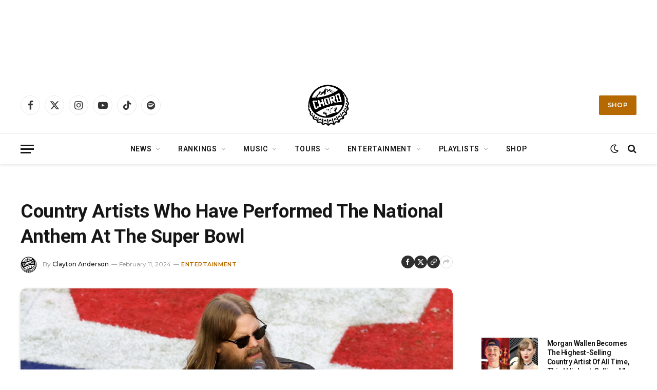

--- FILE ---
content_type: text/html; charset=UTF-8
request_url: https://countrychord.com/country-artists-who-have-performed-the-national-anthem-at-the-super-bowl/
body_size: 35942
content:

<!DOCTYPE html>
<html lang="en-US" class="s-light site-s-light">

<head>

	<meta charset="UTF-8" />
	<meta name="viewport" content="width=device-width, initial-scale=1" />
	<script type="text/javascript">
/* <![CDATA[ */
window.JetpackScriptData = {"site":{"icon":"https://i0.wp.com/countrychord.com/wp-content/uploads/2023/04/cropped-CHORDwithwhite.png?w=64\u0026ssl=1","title":"Country Chord - More Than Just 3 Chords","host":"unknown","is_wpcom_platform":false}};
/* ]]> */
</script>
<meta name='robots' content='index, follow, max-image-preview:large, max-snippet:-1, max-video-preview:-1' />

	<!-- This site is optimized with the Yoast SEO Premium plugin v25.4 (Yoast SEO v25.4) - https://yoast.com/wordpress/plugins/seo/ -->
	<title>Country Artists Who Have Performed The National Anthem At The Super Bowl</title><link rel="preload" as="image" imagesrcset="https://countrychord.com/wp-content/uploads/2023/02/chris-super-bowl-1024x683.webp 1024w, https://countrychord.com/wp-content/uploads/2023/02/chris-super-bowl-300x200.webp 300w, https://countrychord.com/wp-content/uploads/2023/02/chris-super-bowl-770x513.webp 770w, https://countrychord.com/wp-content/uploads/2023/02/chris-super-bowl-1536x1024.webp 1536w, https://countrychord.com/wp-content/uploads/2023/02/chris-super-bowl-150x100.webp 150w, https://countrychord.com/wp-content/uploads/2023/02/chris-super-bowl-450x300.webp 450w, https://countrychord.com/wp-content/uploads/2023/02/chris-super-bowl-1200x800.webp 1200w, https://countrychord.com/wp-content/uploads/2023/02/chris-super-bowl-768x512.webp 768w, https://countrychord.com/wp-content/uploads/2023/02/chris-super-bowl.webp 1800w" imagesizes="(max-width: 788px) 100vw, 788px" /><link rel="preload" as="font" href="https://countrychord.com/wp-content/themes/smart-mag/css/icons/fonts/ts-icons.woff2?v3.2" type="font/woff2" crossorigin="anonymous" />
	<link rel="canonical" href="https://countrychord.com/country-artists-who-have-performed-the-national-anthem-at-the-super-bowl/" />
	<meta property="og:locale" content="en_US" />
	<meta property="og:type" content="article" />
	<meta property="og:title" content="Country Artists Who Have Performed The National Anthem At The Super Bowl" />
	<meta property="og:description" content="It&#8217;s that time of year again. With Reba set to perform the National Anthem at Super Bowl LVIII, we&#8217;re diving into some of the other Country artists who have gotten to share the same privilege at the biggest game in all of U.S. sports. While we all know who did it best, it doesn&#8217;t hurt" />
	<meta property="og:url" content="https://countrychord.com/country-artists-who-have-performed-the-national-anthem-at-the-super-bowl/" />
	<meta property="og:site_name" content="Country Chord - More Than Just 3 Chords" />
	<meta property="article:publisher" content="https://www.facebook.com/CountryChord/" />
	<meta property="article:published_time" content="2024-02-11T20:40:00+00:00" />
	<meta property="article:modified_time" content="2024-02-11T21:08:57+00:00" />
	<meta property="og:image" content="https://countrychord.com/wp-content/uploads/2023/02/e62b99_cb25cc4bf283411f806626f0de4344e2_mv2.webp" />
	<meta property="og:image:width" content="740" />
	<meta property="og:image:height" content="391" />
	<meta property="og:image:type" content="image/webp" />
	<meta name="author" content="Clayton Anderson" />
	<meta name="twitter:card" content="summary_large_image" />
	<meta name="twitter:creator" content="@CountryChord" />
	<meta name="twitter:site" content="@CountryChord" />
	<meta name="twitter:label1" content="Written by" />
	<meta name="twitter:data1" content="Clayton Anderson" />
	<meta name="twitter:label2" content="Est. reading time" />
	<meta name="twitter:data2" content="2 minutes" />
	<script type="application/ld+json" class="yoast-schema-graph">{"@context":"https://schema.org","@graph":[{"@type":"Article","@id":"https://countrychord.com/country-artists-who-have-performed-the-national-anthem-at-the-super-bowl/#article","isPartOf":{"@id":"https://countrychord.com/country-artists-who-have-performed-the-national-anthem-at-the-super-bowl/"},"author":[{"@id":"https://countrychord.com/#/schema/person/f25961aa4a07e8f4267c74ab63fb05f1"}],"headline":"Country Artists Who Have Performed The National Anthem At The Super Bowl","datePublished":"2024-02-11T20:40:00+00:00","dateModified":"2024-02-11T21:08:57+00:00","mainEntityOfPage":{"@id":"https://countrychord.com/country-artists-who-have-performed-the-national-anthem-at-the-super-bowl/"},"wordCount":271,"commentCount":0,"publisher":{"@id":"https://countrychord.com/#organization"},"image":{"@id":"https://countrychord.com/country-artists-who-have-performed-the-national-anthem-at-the-super-bowl/#primaryimage"},"thumbnailUrl":"https://countrychord.com/wp-content/uploads/2023/02/chris-super-bowl.webp","keywords":["chris stapleton","super bowl"],"articleSection":["Entertainment","Music"],"inLanguage":"en-US","potentialAction":[{"@type":"CommentAction","name":"Comment","target":["https://countrychord.com/country-artists-who-have-performed-the-national-anthem-at-the-super-bowl/#respond"]}]},{"@type":"WebPage","@id":"https://countrychord.com/country-artists-who-have-performed-the-national-anthem-at-the-super-bowl/","url":"https://countrychord.com/country-artists-who-have-performed-the-national-anthem-at-the-super-bowl/","name":"Country Artists Who Have Performed The National Anthem At The Super Bowl","isPartOf":{"@id":"https://countrychord.com/#website"},"primaryImageOfPage":{"@id":"https://countrychord.com/country-artists-who-have-performed-the-national-anthem-at-the-super-bowl/#primaryimage"},"image":{"@id":"https://countrychord.com/country-artists-who-have-performed-the-national-anthem-at-the-super-bowl/#primaryimage"},"thumbnailUrl":"https://countrychord.com/wp-content/uploads/2023/02/chris-super-bowl.webp","datePublished":"2024-02-11T20:40:00+00:00","dateModified":"2024-02-11T21:08:57+00:00","breadcrumb":{"@id":"https://countrychord.com/country-artists-who-have-performed-the-national-anthem-at-the-super-bowl/#breadcrumb"},"inLanguage":"en-US","potentialAction":[{"@type":"ReadAction","target":["https://countrychord.com/country-artists-who-have-performed-the-national-anthem-at-the-super-bowl/"]}]},{"@type":"ImageObject","inLanguage":"en-US","@id":"https://countrychord.com/country-artists-who-have-performed-the-national-anthem-at-the-super-bowl/#primaryimage","url":"https://countrychord.com/wp-content/uploads/2023/02/chris-super-bowl.webp","contentUrl":"https://countrychord.com/wp-content/uploads/2023/02/chris-super-bowl.webp","width":1800,"height":1200,"caption":"chris-stapleton-suoer-bowl"},{"@type":"BreadcrumbList","@id":"https://countrychord.com/country-artists-who-have-performed-the-national-anthem-at-the-super-bowl/#breadcrumb","itemListElement":[{"@type":"ListItem","position":1,"name":"Home","item":"https://countrychord.com/"},{"@type":"ListItem","position":2,"name":"News","item":"https://countrychord.com/news/"},{"@type":"ListItem","position":3,"name":"Country Artists Who Have Performed The National Anthem At The Super Bowl"}]},{"@type":"WebSite","@id":"https://countrychord.com/#website","url":"https://countrychord.com/","name":"Country Chord - More Than Just 3 Chords","description":"Country music news, entertainment, playlists and your favorite concert/local dive bar apparel. ","publisher":{"@id":"https://countrychord.com/#organization"},"potentialAction":[{"@type":"SearchAction","target":{"@type":"EntryPoint","urlTemplate":"https://countrychord.com/?s={search_term_string}"},"query-input":{"@type":"PropertyValueSpecification","valueRequired":true,"valueName":"search_term_string"}}],"inLanguage":"en-US"},{"@type":"Organization","@id":"https://countrychord.com/#organization","name":"Country Chord - More Than Just 3 Chords","url":"https://countrychord.com/","logo":{"@type":"ImageObject","inLanguage":"en-US","@id":"https://countrychord.com/#/schema/logo/image/","url":"https://countrychord.com/wp-content/uploads/2023/04/cropped-CHORDwithwhite.png","contentUrl":"https://countrychord.com/wp-content/uploads/2023/04/cropped-CHORDwithwhite.png","width":512,"height":512,"caption":"Country Chord - More Than Just 3 Chords"},"image":{"@id":"https://countrychord.com/#/schema/logo/image/"},"sameAs":["https://www.facebook.com/CountryChord/","https://x.com/CountryChord"]},{"@type":"Person","@id":"https://countrychord.com/#/schema/person/f25961aa4a07e8f4267c74ab63fb05f1","name":"Clayton Anderson","image":{"@type":"ImageObject","inLanguage":"en-US","@id":"https://countrychord.com/#/schema/person/image/51f011ee8795f5d3faac7df4f3d0d1ee","url":"https://secure.gravatar.com/avatar/0f2195dedb86adfaa434124493eda60f89c5297b513615937c85fc5ee45061f7?s=96&d=mm&r=g","contentUrl":"https://secure.gravatar.com/avatar/0f2195dedb86adfaa434124493eda60f89c5297b513615937c85fc5ee45061f7?s=96&d=mm&r=g","caption":"Clayton Anderson"},"url":"https://countrychord.com/author/asmitty/"}]}</script>
	<!-- / Yoast SEO Premium plugin. -->


<link rel='dns-prefetch' href='//www.googletagmanager.com' />
<link rel='dns-prefetch' href='//stats.wp.com' />
<link rel='dns-prefetch' href='//fonts.googleapis.com' />
<link rel='dns-prefetch' href='//pagead2.googlesyndication.com' />
<link rel='dns-prefetch' href='//fundingchoicesmessages.google.com' />
<link rel="alternate" type="application/rss+xml" title="Country Chord - More Than Just 3 Chords &raquo; Feed" href="https://countrychord.com/feed/" />
<link rel="alternate" type="application/rss+xml" title="Country Chord - More Than Just 3 Chords &raquo; Comments Feed" href="https://countrychord.com/comments/feed/" />
<link rel="alternate" type="application/rss+xml" title="Country Chord - More Than Just 3 Chords &raquo; Country Artists Who Have Performed The National Anthem At The Super Bowl Comments Feed" href="https://countrychord.com/country-artists-who-have-performed-the-national-anthem-at-the-super-bowl/feed/" />
<link rel="alternate" title="oEmbed (JSON)" type="application/json+oembed" href="https://countrychord.com/wp-json/oembed/1.0/embed?url=https%3A%2F%2Fcountrychord.com%2Fcountry-artists-who-have-performed-the-national-anthem-at-the-super-bowl%2F" />
<link rel="alternate" title="oEmbed (XML)" type="text/xml+oembed" href="https://countrychord.com/wp-json/oembed/1.0/embed?url=https%3A%2F%2Fcountrychord.com%2Fcountry-artists-who-have-performed-the-national-anthem-at-the-super-bowl%2F&#038;format=xml" />
<style type="text/css" media="screen">
#smartmag-block-codes-3, #block-4, #smartmag-block-posts-small-6, #block-2, #smartmag-block-codes-4, #block-5 { display: none }
@media screen and ( min-width: 500px ) { #smartmag-block-codes-3, #block-4, #smartmag-block-posts-small-6, #block-2, #smartmag-block-codes-4, #block-5 { display: initial; } }
</style>
<style id='wp-img-auto-sizes-contain-inline-css' type='text/css'>
img:is([sizes=auto i],[sizes^="auto," i]){contain-intrinsic-size:3000px 1500px}
/*# sourceURL=wp-img-auto-sizes-contain-inline-css */
</style>
<style id='wp-emoji-styles-inline-css' type='text/css'>

	img.wp-smiley, img.emoji {
		display: inline !important;
		border: none !important;
		box-shadow: none !important;
		height: 1em !important;
		width: 1em !important;
		margin: 0 0.07em !important;
		vertical-align: -0.1em !important;
		background: none !important;
		padding: 0 !important;
	}
/*# sourceURL=wp-emoji-styles-inline-css */
</style>
<link rel='stylesheet' id='wp-block-library-css' href='https://countrychord.com/wp-includes/css/dist/block-library/style.min.css?ver=6.9' type='text/css' media='all' />
<style id='classic-theme-styles-inline-css' type='text/css'>
/*! This file is auto-generated */
.wp-block-button__link{color:#fff;background-color:#32373c;border-radius:9999px;box-shadow:none;text-decoration:none;padding:calc(.667em + 2px) calc(1.333em + 2px);font-size:1.125em}.wp-block-file__button{background:#32373c;color:#fff;text-decoration:none}
/*# sourceURL=/wp-includes/css/classic-themes.min.css */
</style>
<style id='co-authors-plus-coauthors-style-inline-css' type='text/css'>
.wp-block-co-authors-plus-coauthors.is-layout-flow [class*=wp-block-co-authors-plus]{display:inline}

/*# sourceURL=https://countrychord.com/wp-content/plugins/co-authors-plus/build/blocks/block-coauthors/style-index.css */
</style>
<style id='co-authors-plus-avatar-style-inline-css' type='text/css'>
.wp-block-co-authors-plus-avatar :where(img){height:auto;max-width:100%;vertical-align:bottom}.wp-block-co-authors-plus-coauthors.is-layout-flow .wp-block-co-authors-plus-avatar :where(img){vertical-align:middle}.wp-block-co-authors-plus-avatar:is(.alignleft,.alignright){display:table}.wp-block-co-authors-plus-avatar.aligncenter{display:table;margin-inline:auto}

/*# sourceURL=https://countrychord.com/wp-content/plugins/co-authors-plus/build/blocks/block-coauthor-avatar/style-index.css */
</style>
<style id='co-authors-plus-image-style-inline-css' type='text/css'>
.wp-block-co-authors-plus-image{margin-bottom:0}.wp-block-co-authors-plus-image :where(img){height:auto;max-width:100%;vertical-align:bottom}.wp-block-co-authors-plus-coauthors.is-layout-flow .wp-block-co-authors-plus-image :where(img){vertical-align:middle}.wp-block-co-authors-plus-image:is(.alignfull,.alignwide) :where(img){width:100%}.wp-block-co-authors-plus-image:is(.alignleft,.alignright){display:table}.wp-block-co-authors-plus-image.aligncenter{display:table;margin-inline:auto}

/*# sourceURL=https://countrychord.com/wp-content/plugins/co-authors-plus/build/blocks/block-coauthor-image/style-index.css */
</style>
<link rel='stylesheet' id='mediaelement-css' href='https://countrychord.com/wp-includes/js/mediaelement/mediaelementplayer-legacy.min.css?ver=4.2.17' type='text/css' media='all' />
<link rel='stylesheet' id='wp-mediaelement-css' href='https://countrychord.com/wp-includes/js/mediaelement/wp-mediaelement.min.css?ver=6.9' type='text/css' media='all' />
<style id='jetpack-sharing-buttons-style-inline-css' type='text/css'>
.jetpack-sharing-buttons__services-list{display:flex;flex-direction:row;flex-wrap:wrap;gap:0;list-style-type:none;margin:5px;padding:0}.jetpack-sharing-buttons__services-list.has-small-icon-size{font-size:12px}.jetpack-sharing-buttons__services-list.has-normal-icon-size{font-size:16px}.jetpack-sharing-buttons__services-list.has-large-icon-size{font-size:24px}.jetpack-sharing-buttons__services-list.has-huge-icon-size{font-size:36px}@media print{.jetpack-sharing-buttons__services-list{display:none!important}}.editor-styles-wrapper .wp-block-jetpack-sharing-buttons{gap:0;padding-inline-start:0}ul.jetpack-sharing-buttons__services-list.has-background{padding:1.25em 2.375em}
/*# sourceURL=https://countrychord.com/wp-content/plugins/jetpack/_inc/blocks/sharing-buttons/view.css */
</style>
<style id='global-styles-inline-css' type='text/css'>
:root{--wp--preset--aspect-ratio--square: 1;--wp--preset--aspect-ratio--4-3: 4/3;--wp--preset--aspect-ratio--3-4: 3/4;--wp--preset--aspect-ratio--3-2: 3/2;--wp--preset--aspect-ratio--2-3: 2/3;--wp--preset--aspect-ratio--16-9: 16/9;--wp--preset--aspect-ratio--9-16: 9/16;--wp--preset--color--black: #000000;--wp--preset--color--cyan-bluish-gray: #abb8c3;--wp--preset--color--white: #ffffff;--wp--preset--color--pale-pink: #f78da7;--wp--preset--color--vivid-red: #cf2e2e;--wp--preset--color--luminous-vivid-orange: #ff6900;--wp--preset--color--luminous-vivid-amber: #fcb900;--wp--preset--color--light-green-cyan: #7bdcb5;--wp--preset--color--vivid-green-cyan: #00d084;--wp--preset--color--pale-cyan-blue: #8ed1fc;--wp--preset--color--vivid-cyan-blue: #0693e3;--wp--preset--color--vivid-purple: #9b51e0;--wp--preset--gradient--vivid-cyan-blue-to-vivid-purple: linear-gradient(135deg,rgb(6,147,227) 0%,rgb(155,81,224) 100%);--wp--preset--gradient--light-green-cyan-to-vivid-green-cyan: linear-gradient(135deg,rgb(122,220,180) 0%,rgb(0,208,130) 100%);--wp--preset--gradient--luminous-vivid-amber-to-luminous-vivid-orange: linear-gradient(135deg,rgb(252,185,0) 0%,rgb(255,105,0) 100%);--wp--preset--gradient--luminous-vivid-orange-to-vivid-red: linear-gradient(135deg,rgb(255,105,0) 0%,rgb(207,46,46) 100%);--wp--preset--gradient--very-light-gray-to-cyan-bluish-gray: linear-gradient(135deg,rgb(238,238,238) 0%,rgb(169,184,195) 100%);--wp--preset--gradient--cool-to-warm-spectrum: linear-gradient(135deg,rgb(74,234,220) 0%,rgb(151,120,209) 20%,rgb(207,42,186) 40%,rgb(238,44,130) 60%,rgb(251,105,98) 80%,rgb(254,248,76) 100%);--wp--preset--gradient--blush-light-purple: linear-gradient(135deg,rgb(255,206,236) 0%,rgb(152,150,240) 100%);--wp--preset--gradient--blush-bordeaux: linear-gradient(135deg,rgb(254,205,165) 0%,rgb(254,45,45) 50%,rgb(107,0,62) 100%);--wp--preset--gradient--luminous-dusk: linear-gradient(135deg,rgb(255,203,112) 0%,rgb(199,81,192) 50%,rgb(65,88,208) 100%);--wp--preset--gradient--pale-ocean: linear-gradient(135deg,rgb(255,245,203) 0%,rgb(182,227,212) 50%,rgb(51,167,181) 100%);--wp--preset--gradient--electric-grass: linear-gradient(135deg,rgb(202,248,128) 0%,rgb(113,206,126) 100%);--wp--preset--gradient--midnight: linear-gradient(135deg,rgb(2,3,129) 0%,rgb(40,116,252) 100%);--wp--preset--font-size--small: 13px;--wp--preset--font-size--medium: 20px;--wp--preset--font-size--large: 36px;--wp--preset--font-size--x-large: 42px;--wp--preset--spacing--20: 0.44rem;--wp--preset--spacing--30: 0.67rem;--wp--preset--spacing--40: 1rem;--wp--preset--spacing--50: 1.5rem;--wp--preset--spacing--60: 2.25rem;--wp--preset--spacing--70: 3.38rem;--wp--preset--spacing--80: 5.06rem;--wp--preset--shadow--natural: 6px 6px 9px rgba(0, 0, 0, 0.2);--wp--preset--shadow--deep: 12px 12px 50px rgba(0, 0, 0, 0.4);--wp--preset--shadow--sharp: 6px 6px 0px rgba(0, 0, 0, 0.2);--wp--preset--shadow--outlined: 6px 6px 0px -3px rgb(255, 255, 255), 6px 6px rgb(0, 0, 0);--wp--preset--shadow--crisp: 6px 6px 0px rgb(0, 0, 0);}:where(.is-layout-flex){gap: 0.5em;}:where(.is-layout-grid){gap: 0.5em;}body .is-layout-flex{display: flex;}.is-layout-flex{flex-wrap: wrap;align-items: center;}.is-layout-flex > :is(*, div){margin: 0;}body .is-layout-grid{display: grid;}.is-layout-grid > :is(*, div){margin: 0;}:where(.wp-block-columns.is-layout-flex){gap: 2em;}:where(.wp-block-columns.is-layout-grid){gap: 2em;}:where(.wp-block-post-template.is-layout-flex){gap: 1.25em;}:where(.wp-block-post-template.is-layout-grid){gap: 1.25em;}.has-black-color{color: var(--wp--preset--color--black) !important;}.has-cyan-bluish-gray-color{color: var(--wp--preset--color--cyan-bluish-gray) !important;}.has-white-color{color: var(--wp--preset--color--white) !important;}.has-pale-pink-color{color: var(--wp--preset--color--pale-pink) !important;}.has-vivid-red-color{color: var(--wp--preset--color--vivid-red) !important;}.has-luminous-vivid-orange-color{color: var(--wp--preset--color--luminous-vivid-orange) !important;}.has-luminous-vivid-amber-color{color: var(--wp--preset--color--luminous-vivid-amber) !important;}.has-light-green-cyan-color{color: var(--wp--preset--color--light-green-cyan) !important;}.has-vivid-green-cyan-color{color: var(--wp--preset--color--vivid-green-cyan) !important;}.has-pale-cyan-blue-color{color: var(--wp--preset--color--pale-cyan-blue) !important;}.has-vivid-cyan-blue-color{color: var(--wp--preset--color--vivid-cyan-blue) !important;}.has-vivid-purple-color{color: var(--wp--preset--color--vivid-purple) !important;}.has-black-background-color{background-color: var(--wp--preset--color--black) !important;}.has-cyan-bluish-gray-background-color{background-color: var(--wp--preset--color--cyan-bluish-gray) !important;}.has-white-background-color{background-color: var(--wp--preset--color--white) !important;}.has-pale-pink-background-color{background-color: var(--wp--preset--color--pale-pink) !important;}.has-vivid-red-background-color{background-color: var(--wp--preset--color--vivid-red) !important;}.has-luminous-vivid-orange-background-color{background-color: var(--wp--preset--color--luminous-vivid-orange) !important;}.has-luminous-vivid-amber-background-color{background-color: var(--wp--preset--color--luminous-vivid-amber) !important;}.has-light-green-cyan-background-color{background-color: var(--wp--preset--color--light-green-cyan) !important;}.has-vivid-green-cyan-background-color{background-color: var(--wp--preset--color--vivid-green-cyan) !important;}.has-pale-cyan-blue-background-color{background-color: var(--wp--preset--color--pale-cyan-blue) !important;}.has-vivid-cyan-blue-background-color{background-color: var(--wp--preset--color--vivid-cyan-blue) !important;}.has-vivid-purple-background-color{background-color: var(--wp--preset--color--vivid-purple) !important;}.has-black-border-color{border-color: var(--wp--preset--color--black) !important;}.has-cyan-bluish-gray-border-color{border-color: var(--wp--preset--color--cyan-bluish-gray) !important;}.has-white-border-color{border-color: var(--wp--preset--color--white) !important;}.has-pale-pink-border-color{border-color: var(--wp--preset--color--pale-pink) !important;}.has-vivid-red-border-color{border-color: var(--wp--preset--color--vivid-red) !important;}.has-luminous-vivid-orange-border-color{border-color: var(--wp--preset--color--luminous-vivid-orange) !important;}.has-luminous-vivid-amber-border-color{border-color: var(--wp--preset--color--luminous-vivid-amber) !important;}.has-light-green-cyan-border-color{border-color: var(--wp--preset--color--light-green-cyan) !important;}.has-vivid-green-cyan-border-color{border-color: var(--wp--preset--color--vivid-green-cyan) !important;}.has-pale-cyan-blue-border-color{border-color: var(--wp--preset--color--pale-cyan-blue) !important;}.has-vivid-cyan-blue-border-color{border-color: var(--wp--preset--color--vivid-cyan-blue) !important;}.has-vivid-purple-border-color{border-color: var(--wp--preset--color--vivid-purple) !important;}.has-vivid-cyan-blue-to-vivid-purple-gradient-background{background: var(--wp--preset--gradient--vivid-cyan-blue-to-vivid-purple) !important;}.has-light-green-cyan-to-vivid-green-cyan-gradient-background{background: var(--wp--preset--gradient--light-green-cyan-to-vivid-green-cyan) !important;}.has-luminous-vivid-amber-to-luminous-vivid-orange-gradient-background{background: var(--wp--preset--gradient--luminous-vivid-amber-to-luminous-vivid-orange) !important;}.has-luminous-vivid-orange-to-vivid-red-gradient-background{background: var(--wp--preset--gradient--luminous-vivid-orange-to-vivid-red) !important;}.has-very-light-gray-to-cyan-bluish-gray-gradient-background{background: var(--wp--preset--gradient--very-light-gray-to-cyan-bluish-gray) !important;}.has-cool-to-warm-spectrum-gradient-background{background: var(--wp--preset--gradient--cool-to-warm-spectrum) !important;}.has-blush-light-purple-gradient-background{background: var(--wp--preset--gradient--blush-light-purple) !important;}.has-blush-bordeaux-gradient-background{background: var(--wp--preset--gradient--blush-bordeaux) !important;}.has-luminous-dusk-gradient-background{background: var(--wp--preset--gradient--luminous-dusk) !important;}.has-pale-ocean-gradient-background{background: var(--wp--preset--gradient--pale-ocean) !important;}.has-electric-grass-gradient-background{background: var(--wp--preset--gradient--electric-grass) !important;}.has-midnight-gradient-background{background: var(--wp--preset--gradient--midnight) !important;}.has-small-font-size{font-size: var(--wp--preset--font-size--small) !important;}.has-medium-font-size{font-size: var(--wp--preset--font-size--medium) !important;}.has-large-font-size{font-size: var(--wp--preset--font-size--large) !important;}.has-x-large-font-size{font-size: var(--wp--preset--font-size--x-large) !important;}
:where(.wp-block-post-template.is-layout-flex){gap: 1.25em;}:where(.wp-block-post-template.is-layout-grid){gap: 1.25em;}
:where(.wp-block-term-template.is-layout-flex){gap: 1.25em;}:where(.wp-block-term-template.is-layout-grid){gap: 1.25em;}
:where(.wp-block-columns.is-layout-flex){gap: 2em;}:where(.wp-block-columns.is-layout-grid){gap: 2em;}
:root :where(.wp-block-pullquote){font-size: 1.5em;line-height: 1.6;}
/*# sourceURL=global-styles-inline-css */
</style>
<link rel='stylesheet' id='login-with-ajax-css' href='https://countrychord.com/wp-content/plugins/login-with-ajax/templates/widget.css?ver=4.4' type='text/css' media='all' />
<link rel='stylesheet' id='detect-modal-css' href='https://countrychord.com/wp-content/plugins/sphere-core/components/adblock-detect/css/modal.css?ver=1.7.1' type='text/css' media='all' />
<link rel='stylesheet' id='smartmag-core-css' href='https://countrychord.com/wp-content/themes/smart-mag/style.css?ver=10.3.0' type='text/css' media='all' />
<style id='smartmag-core-inline-css' type='text/css'>
:root { --c-main: #b56900;
--c-main-rgb: 181,105,0;
--text-font: "Roboto", system-ui, -apple-system, "Segoe UI", Arial, sans-serif;
--body-font: "Roboto", system-ui, -apple-system, "Segoe UI", Arial, sans-serif;
--ui-font: "Montserrat", system-ui, -apple-system, "Segoe UI", Arial, sans-serif;
--title-font: "Montserrat", system-ui, -apple-system, "Segoe UI", Arial, sans-serif;
--h-font: "Montserrat", system-ui, -apple-system, "Segoe UI", Arial, sans-serif;
--title-font: "Montserrat", system-ui, -apple-system, "Segoe UI", Arial, sans-serif;
--h-font: "Montserrat", system-ui, -apple-system, "Segoe UI", Arial, sans-serif;
--text-h-font: var(--h-font);
--title-font: "Roboto", system-ui, -apple-system, "Segoe UI", Arial, sans-serif;
--sidebar-width: 29%;
--c-excerpts: #686868;
--excerpt-size: 14px; }
.post-title:not(._) { font-size: 26px; line-height: 1.35; letter-spacing: -0.01em; }
.breadcrumbs { font-size: 10px; }
.s-light .breadcrumbs { --c-a: #ffffff; }
.s-dark .breadcrumbs { --c-a: #0a0a0a; }
.s-light .breadcrumbs { color: #ffffff; }
.s-dark .breadcrumbs { color: #0a0a0a; }
.smart-head-main { --c-shadow: rgba(0,0,0,0.07); }
.smart-head-main .smart-head-bot { border-top-width: 1px; border-top-color: #ededed; }
.s-dark .smart-head-main .smart-head-bot,
.smart-head-main .s-dark.smart-head-bot { border-top-color: #2d2d2d; }
.smart-head-main .smart-head-sticky { max-height: 75px; --head-h: 75px; }
.navigation { font-family: var(--body-font); }
.navigation-main .menu > li > a { letter-spacing: 0.05em; }
.mega-menu .post-title a:hover { color: var(--c-nav-drop-hov); }
.smart-head-mobile .smart-head-top { background-color: #ffffff; }
.s-dark .upper-footer { background-color: #140010; }
.s-dark .lower-footer { background-color: #140010; }
.post-meta .text-in, .post-meta .post-cat > a { font-size: 11px; }
.post-meta .post-cat > a { font-weight: 600; }
.block-head-f { --space-below: 7px; --line-weight: 6px; --c-line: var(--c-main); --c-border: #ffffff; }
.block-head-f .heading { color: var(--c-main); }
.load-button { padding-top: 14px; padding-bottom: 14px; padding-left: 14px; padding-right: 14px; width: 300px; border-radius: 50px; }
.loop-grid-base .post-title { font-size: 16px; font-weight: bold; line-height: 1.4; letter-spacing: -0.03em; }
.loop-list .post-title { font-size: 20px; font-weight: bold; line-height: 1.5; letter-spacing: -0.03em; }
.loop-small .post-title { font-size: 14px; font-weight: 600; letter-spacing: -0.03em; }
.single-featured .featured, .the-post-header .featured { border-radius: 10px; --media-radius: 10px; overflow: hidden; }
.entry-content { font-family: "Roboto", system-ui, -apple-system, "Segoe UI", Arial, sans-serif; }
.post-share-b:not(.is-not-global) { --service-height: 25px; --service-width: 25px; --service-min-width: initial; }
.post-share-b:not(.is-not-global) .service i { font-size: 13px; }
.post-share-b:not(.is-not-global) .service { background-color: #303030; }
.s-head-modern-a .post-title { font-size: 37px; }
.a-wrap-8:not(._) { padding-top: 0px; margin-top: 0px; margin-bottom: 8px; margin-left: 0px; margin-right: 0px; }
@media (max-width: 767px) { .post-title:not(._) { font-size: 26px; line-height: 1.2; }
.entry-content { font-size: 17px; } }


/*# sourceURL=smartmag-core-inline-css */
</style>
<link rel='stylesheet' id='smartmag-magnific-popup-css' href='https://countrychord.com/wp-content/themes/smart-mag/css/lightbox.css?ver=10.3.0' type='text/css' media='all' />
<link rel='stylesheet' id='smartmag-icons-css' href='https://countrychord.com/wp-content/themes/smart-mag/css/icons/icons.css?ver=10.3.0' type='text/css' media='all' />
<link rel='stylesheet' id='smartmag-gfonts-custom-css' href='https://fonts.googleapis.com/css?family=Roboto%3A400%2C500%2C600%2C700%7CMontserrat%3A400%2C500%2C600%2C700&#038;display=swap' type='text/css' media='all' />
<script type="text/javascript" id="smartmag-lazy-inline-js-after">
/* <![CDATA[ */
/**
 * @copyright ThemeSphere
 * @preserve
 */
var BunyadLazy={};BunyadLazy.load=function(){function a(e,n){var t={};e.dataset.bgset&&e.dataset.sizes?(t.sizes=e.dataset.sizes,t.srcset=e.dataset.bgset):t.src=e.dataset.bgsrc,function(t){var a=t.dataset.ratio;if(0<a){const e=t.parentElement;if(e.classList.contains("media-ratio")){const n=e.style;n.getPropertyValue("--a-ratio")||(n.paddingBottom=100/a+"%")}}}(e);var a,o=document.createElement("img");for(a in o.onload=function(){var t="url('"+(o.currentSrc||o.src)+"')",a=e.style;a.backgroundImage!==t&&requestAnimationFrame(()=>{a.backgroundImage=t,n&&n()}),o.onload=null,o.onerror=null,o=null},o.onerror=o.onload,t)o.setAttribute(a,t[a]);o&&o.complete&&0<o.naturalWidth&&o.onload&&o.onload()}function e(t){t.dataset.loaded||a(t,()=>{document.dispatchEvent(new Event("lazyloaded")),t.dataset.loaded=1})}function n(t){"complete"===document.readyState?t():window.addEventListener("load",t)}return{initEarly:function(){var t,a=()=>{document.querySelectorAll(".img.bg-cover:not(.lazyload)").forEach(e)};"complete"!==document.readyState?(t=setInterval(a,150),n(()=>{a(),clearInterval(t)})):a()},callOnLoad:n,initBgImages:function(t){t&&n(()=>{document.querySelectorAll(".img.bg-cover").forEach(e)})},bgLoad:a}}(),BunyadLazy.load.initEarly();
//# sourceURL=smartmag-lazy-inline-js-after
/* ]]> */
</script>
<script type="text/javascript" src="https://countrychord.com/wp-includes/js/jquery/jquery.min.js?ver=3.7.1" id="jquery-core-js"></script>
<script type="text/javascript" src="https://countrychord.com/wp-includes/js/jquery/jquery-migrate.min.js?ver=3.4.1" id="jquery-migrate-js"></script>
<script type="text/javascript" id="login-with-ajax-js-extra">
/* <![CDATA[ */
var LWA = {"ajaxurl":"https://countrychord.com/wp-admin/admin-ajax.php","off":""};
//# sourceURL=login-with-ajax-js-extra
/* ]]> */
</script>
<script type="text/javascript" src="https://countrychord.com/wp-content/plugins/login-with-ajax/templates/login-with-ajax.legacy.min.js?ver=4.4" id="login-with-ajax-js"></script>
<script type="text/javascript" src="https://countrychord.com/wp-content/plugins/login-with-ajax/ajaxify/ajaxify.min.js?ver=4.4" id="login-with-ajax-ajaxify-js"></script>

<!-- Google tag (gtag.js) snippet added by Site Kit -->
<!-- Google Analytics snippet added by Site Kit -->
<script type="text/javascript" src="https://www.googletagmanager.com/gtag/js?id=GT-KTPTX8B" id="google_gtagjs-js" async></script>
<script type="text/javascript" id="google_gtagjs-js-after">
/* <![CDATA[ */
window.dataLayer = window.dataLayer || [];function gtag(){dataLayer.push(arguments);}
gtag("set","linker",{"domains":["countrychord.com"]});
gtag("js", new Date());
gtag("set", "developer_id.dZTNiMT", true);
gtag("config", "GT-KTPTX8B", {"googlesitekit_post_type":"post","googlesitekit_post_author":"Clayton Anderson","googlesitekit_post_date":"20240211"});
//# sourceURL=google_gtagjs-js-after
/* ]]> */
</script>
<link rel="https://api.w.org/" href="https://countrychord.com/wp-json/" /><link rel="alternate" title="JSON" type="application/json" href="https://countrychord.com/wp-json/wp/v2/posts/750" /><link rel="EditURI" type="application/rsd+xml" title="RSD" href="https://countrychord.com/xmlrpc.php?rsd" />
<meta name="generator" content="WordPress 6.9" />
<link rel='shortlink' href='https://countrychord.com/?p=750' />
<meta name="generator" content="Site Kit by Google 1.168.0" />	<style>img#wpstats{display:none}</style>
		
		<script>
		var BunyadSchemeKey = 'bunyad-scheme';
		(() => {
			const d = document.documentElement;
			const c = d.classList;
			var scheme = localStorage.getItem(BunyadSchemeKey);
			
			if (scheme) {
				d.dataset.origClass = c;
				scheme === 'dark' ? c.remove('s-light', 'site-s-light') : c.remove('s-dark', 'site-s-dark');
				c.add('site-s-' + scheme, 's-' + scheme);
			}
		})();
		</script>
		
<!-- Google AdSense meta tags added by Site Kit -->
<meta name="google-adsense-platform-account" content="ca-host-pub-2644536267352236">
<meta name="google-adsense-platform-domain" content="sitekit.withgoogle.com">
<!-- End Google AdSense meta tags added by Site Kit -->
<meta name="generator" content="Elementor 3.33.5; features: additional_custom_breakpoints; settings: css_print_method-external, google_font-enabled, font_display-swap">
			<style>
				.e-con.e-parent:nth-of-type(n+4):not(.e-lazyloaded):not(.e-no-lazyload),
				.e-con.e-parent:nth-of-type(n+4):not(.e-lazyloaded):not(.e-no-lazyload) * {
					background-image: none !important;
				}
				@media screen and (max-height: 1024px) {
					.e-con.e-parent:nth-of-type(n+3):not(.e-lazyloaded):not(.e-no-lazyload),
					.e-con.e-parent:nth-of-type(n+3):not(.e-lazyloaded):not(.e-no-lazyload) * {
						background-image: none !important;
					}
				}
				@media screen and (max-height: 640px) {
					.e-con.e-parent:nth-of-type(n+2):not(.e-lazyloaded):not(.e-no-lazyload),
					.e-con.e-parent:nth-of-type(n+2):not(.e-lazyloaded):not(.e-no-lazyload) * {
						background-image: none !important;
					}
				}
			</style>
			
<!-- Google AdSense snippet added by Site Kit -->
<script type="text/javascript" async="async" src="https://pagead2.googlesyndication.com/pagead/js/adsbygoogle.js?client=ca-pub-9671546370421041&amp;host=ca-host-pub-2644536267352236" crossorigin="anonymous"></script>

<!-- End Google AdSense snippet added by Site Kit -->

<!-- Google AdSense Ad Blocking Recovery snippet added by Site Kit -->
<script async src="https://fundingchoicesmessages.google.com/i/pub-9671546370421041?ers=1" nonce="eY60KtacDWC39aqY8QFKzw"></script><script nonce="eY60KtacDWC39aqY8QFKzw">(function() {function signalGooglefcPresent() {if (!window.frames['googlefcPresent']) {if (document.body) {const iframe = document.createElement('iframe'); iframe.style = 'width: 0; height: 0; border: none; z-index: -1000; left: -1000px; top: -1000px;'; iframe.style.display = 'none'; iframe.name = 'googlefcPresent'; document.body.appendChild(iframe);} else {setTimeout(signalGooglefcPresent, 0);}}}signalGooglefcPresent();})();</script>
<!-- End Google AdSense Ad Blocking Recovery snippet added by Site Kit -->

<!-- Google AdSense Ad Blocking Recovery Error Protection snippet added by Site Kit -->
<script>(function(){'use strict';function aa(a){var b=0;return function(){return b<a.length?{done:!1,value:a[b++]}:{done:!0}}}var ba="function"==typeof Object.defineProperties?Object.defineProperty:function(a,b,c){if(a==Array.prototype||a==Object.prototype)return a;a[b]=c.value;return a};
function ea(a){a=["object"==typeof globalThis&&globalThis,a,"object"==typeof window&&window,"object"==typeof self&&self,"object"==typeof global&&global];for(var b=0;b<a.length;++b){var c=a[b];if(c&&c.Math==Math)return c}throw Error("Cannot find global object");}var fa=ea(this);function ha(a,b){if(b)a:{var c=fa;a=a.split(".");for(var d=0;d<a.length-1;d++){var e=a[d];if(!(e in c))break a;c=c[e]}a=a[a.length-1];d=c[a];b=b(d);b!=d&&null!=b&&ba(c,a,{configurable:!0,writable:!0,value:b})}}
var ia="function"==typeof Object.create?Object.create:function(a){function b(){}b.prototype=a;return new b},l;if("function"==typeof Object.setPrototypeOf)l=Object.setPrototypeOf;else{var m;a:{var ja={a:!0},ka={};try{ka.__proto__=ja;m=ka.a;break a}catch(a){}m=!1}l=m?function(a,b){a.__proto__=b;if(a.__proto__!==b)throw new TypeError(a+" is not extensible");return a}:null}var la=l;
function n(a,b){a.prototype=ia(b.prototype);a.prototype.constructor=a;if(la)la(a,b);else for(var c in b)if("prototype"!=c)if(Object.defineProperties){var d=Object.getOwnPropertyDescriptor(b,c);d&&Object.defineProperty(a,c,d)}else a[c]=b[c];a.A=b.prototype}function ma(){for(var a=Number(this),b=[],c=a;c<arguments.length;c++)b[c-a]=arguments[c];return b}
var na="function"==typeof Object.assign?Object.assign:function(a,b){for(var c=1;c<arguments.length;c++){var d=arguments[c];if(d)for(var e in d)Object.prototype.hasOwnProperty.call(d,e)&&(a[e]=d[e])}return a};ha("Object.assign",function(a){return a||na});/*

 Copyright The Closure Library Authors.
 SPDX-License-Identifier: Apache-2.0
*/
var p=this||self;function q(a){return a};var t,u;a:{for(var oa=["CLOSURE_FLAGS"],v=p,x=0;x<oa.length;x++)if(v=v[oa[x]],null==v){u=null;break a}u=v}var pa=u&&u[610401301];t=null!=pa?pa:!1;var z,qa=p.navigator;z=qa?qa.userAgentData||null:null;function A(a){return t?z?z.brands.some(function(b){return(b=b.brand)&&-1!=b.indexOf(a)}):!1:!1}function B(a){var b;a:{if(b=p.navigator)if(b=b.userAgent)break a;b=""}return-1!=b.indexOf(a)};function C(){return t?!!z&&0<z.brands.length:!1}function D(){return C()?A("Chromium"):(B("Chrome")||B("CriOS"))&&!(C()?0:B("Edge"))||B("Silk")};var ra=C()?!1:B("Trident")||B("MSIE");!B("Android")||D();D();B("Safari")&&(D()||(C()?0:B("Coast"))||(C()?0:B("Opera"))||(C()?0:B("Edge"))||(C()?A("Microsoft Edge"):B("Edg/"))||C()&&A("Opera"));var sa={},E=null;var ta="undefined"!==typeof Uint8Array,ua=!ra&&"function"===typeof btoa;var F="function"===typeof Symbol&&"symbol"===typeof Symbol()?Symbol():void 0,G=F?function(a,b){a[F]|=b}:function(a,b){void 0!==a.g?a.g|=b:Object.defineProperties(a,{g:{value:b,configurable:!0,writable:!0,enumerable:!1}})};function va(a){var b=H(a);1!==(b&1)&&(Object.isFrozen(a)&&(a=Array.prototype.slice.call(a)),I(a,b|1))}
var H=F?function(a){return a[F]|0}:function(a){return a.g|0},J=F?function(a){return a[F]}:function(a){return a.g},I=F?function(a,b){a[F]=b}:function(a,b){void 0!==a.g?a.g=b:Object.defineProperties(a,{g:{value:b,configurable:!0,writable:!0,enumerable:!1}})};function wa(){var a=[];G(a,1);return a}function xa(a,b){I(b,(a|0)&-99)}function K(a,b){I(b,(a|34)&-73)}function L(a){a=a>>11&1023;return 0===a?536870912:a};var M={};function N(a){return null!==a&&"object"===typeof a&&!Array.isArray(a)&&a.constructor===Object}var O,ya=[];I(ya,39);O=Object.freeze(ya);var P;function Q(a,b){P=b;a=new a(b);P=void 0;return a}
function R(a,b,c){null==a&&(a=P);P=void 0;if(null==a){var d=96;c?(a=[c],d|=512):a=[];b&&(d=d&-2095105|(b&1023)<<11)}else{if(!Array.isArray(a))throw Error();d=H(a);if(d&64)return a;d|=64;if(c&&(d|=512,c!==a[0]))throw Error();a:{c=a;var e=c.length;if(e){var f=e-1,g=c[f];if(N(g)){d|=256;b=(d>>9&1)-1;e=f-b;1024<=e&&(za(c,b,g),e=1023);d=d&-2095105|(e&1023)<<11;break a}}b&&(g=(d>>9&1)-1,b=Math.max(b,e-g),1024<b&&(za(c,g,{}),d|=256,b=1023),d=d&-2095105|(b&1023)<<11)}}I(a,d);return a}
function za(a,b,c){for(var d=1023+b,e=a.length,f=d;f<e;f++){var g=a[f];null!=g&&g!==c&&(c[f-b]=g)}a.length=d+1;a[d]=c};function Aa(a){switch(typeof a){case "number":return isFinite(a)?a:String(a);case "boolean":return a?1:0;case "object":if(a&&!Array.isArray(a)&&ta&&null!=a&&a instanceof Uint8Array){if(ua){for(var b="",c=0,d=a.length-10240;c<d;)b+=String.fromCharCode.apply(null,a.subarray(c,c+=10240));b+=String.fromCharCode.apply(null,c?a.subarray(c):a);a=btoa(b)}else{void 0===b&&(b=0);if(!E){E={};c="ABCDEFGHIJKLMNOPQRSTUVWXYZabcdefghijklmnopqrstuvwxyz0123456789".split("");d=["+/=","+/","-_=","-_.","-_"];for(var e=
0;5>e;e++){var f=c.concat(d[e].split(""));sa[e]=f;for(var g=0;g<f.length;g++){var h=f[g];void 0===E[h]&&(E[h]=g)}}}b=sa[b];c=Array(Math.floor(a.length/3));d=b[64]||"";for(e=f=0;f<a.length-2;f+=3){var k=a[f],w=a[f+1];h=a[f+2];g=b[k>>2];k=b[(k&3)<<4|w>>4];w=b[(w&15)<<2|h>>6];h=b[h&63];c[e++]=g+k+w+h}g=0;h=d;switch(a.length-f){case 2:g=a[f+1],h=b[(g&15)<<2]||d;case 1:a=a[f],c[e]=b[a>>2]+b[(a&3)<<4|g>>4]+h+d}a=c.join("")}return a}}return a};function Ba(a,b,c){a=Array.prototype.slice.call(a);var d=a.length,e=b&256?a[d-1]:void 0;d+=e?-1:0;for(b=b&512?1:0;b<d;b++)a[b]=c(a[b]);if(e){b=a[b]={};for(var f in e)Object.prototype.hasOwnProperty.call(e,f)&&(b[f]=c(e[f]))}return a}function Da(a,b,c,d,e,f){if(null!=a){if(Array.isArray(a))a=e&&0==a.length&&H(a)&1?void 0:f&&H(a)&2?a:Ea(a,b,c,void 0!==d,e,f);else if(N(a)){var g={},h;for(h in a)Object.prototype.hasOwnProperty.call(a,h)&&(g[h]=Da(a[h],b,c,d,e,f));a=g}else a=b(a,d);return a}}
function Ea(a,b,c,d,e,f){var g=d||c?H(a):0;d=d?!!(g&32):void 0;a=Array.prototype.slice.call(a);for(var h=0;h<a.length;h++)a[h]=Da(a[h],b,c,d,e,f);c&&c(g,a);return a}function Fa(a){return a.s===M?a.toJSON():Aa(a)};function Ga(a,b,c){c=void 0===c?K:c;if(null!=a){if(ta&&a instanceof Uint8Array)return b?a:new Uint8Array(a);if(Array.isArray(a)){var d=H(a);if(d&2)return a;if(b&&!(d&64)&&(d&32||0===d))return I(a,d|34),a;a=Ea(a,Ga,d&4?K:c,!0,!1,!0);b=H(a);b&4&&b&2&&Object.freeze(a);return a}a.s===M&&(b=a.h,c=J(b),a=c&2?a:Q(a.constructor,Ha(b,c,!0)));return a}}function Ha(a,b,c){var d=c||b&2?K:xa,e=!!(b&32);a=Ba(a,b,function(f){return Ga(f,e,d)});G(a,32|(c?2:0));return a};function Ia(a,b){a=a.h;return Ja(a,J(a),b)}function Ja(a,b,c,d){if(-1===c)return null;if(c>=L(b)){if(b&256)return a[a.length-1][c]}else{var e=a.length;if(d&&b&256&&(d=a[e-1][c],null!=d))return d;b=c+((b>>9&1)-1);if(b<e)return a[b]}}function Ka(a,b,c,d,e){var f=L(b);if(c>=f||e){e=b;if(b&256)f=a[a.length-1];else{if(null==d)return;f=a[f+((b>>9&1)-1)]={};e|=256}f[c]=d;e&=-1025;e!==b&&I(a,e)}else a[c+((b>>9&1)-1)]=d,b&256&&(d=a[a.length-1],c in d&&delete d[c]),b&1024&&I(a,b&-1025)}
function La(a,b){var c=Ma;var d=void 0===d?!1:d;var e=a.h;var f=J(e),g=Ja(e,f,b,d);var h=!1;if(null==g||"object"!==typeof g||(h=Array.isArray(g))||g.s!==M)if(h){var k=h=H(g);0===k&&(k|=f&32);k|=f&2;k!==h&&I(g,k);c=new c(g)}else c=void 0;else c=g;c!==g&&null!=c&&Ka(e,f,b,c,d);e=c;if(null==e)return e;a=a.h;f=J(a);f&2||(g=e,c=g.h,h=J(c),g=h&2?Q(g.constructor,Ha(c,h,!1)):g,g!==e&&(e=g,Ka(a,f,b,e,d)));return e}function Na(a,b){a=Ia(a,b);return null==a||"string"===typeof a?a:void 0}
function Oa(a,b){a=Ia(a,b);return null!=a?a:0}function S(a,b){a=Na(a,b);return null!=a?a:""};function T(a,b,c){this.h=R(a,b,c)}T.prototype.toJSON=function(){var a=Ea(this.h,Fa,void 0,void 0,!1,!1);return Pa(this,a,!0)};T.prototype.s=M;T.prototype.toString=function(){return Pa(this,this.h,!1).toString()};
function Pa(a,b,c){var d=a.constructor.v,e=L(J(c?a.h:b)),f=!1;if(d){if(!c){b=Array.prototype.slice.call(b);var g;if(b.length&&N(g=b[b.length-1]))for(f=0;f<d.length;f++)if(d[f]>=e){Object.assign(b[b.length-1]={},g);break}f=!0}e=b;c=!c;g=J(a.h);a=L(g);g=(g>>9&1)-1;for(var h,k,w=0;w<d.length;w++)if(k=d[w],k<a){k+=g;var r=e[k];null==r?e[k]=c?O:wa():c&&r!==O&&va(r)}else h||(r=void 0,e.length&&N(r=e[e.length-1])?h=r:e.push(h={})),r=h[k],null==h[k]?h[k]=c?O:wa():c&&r!==O&&va(r)}d=b.length;if(!d)return b;
var Ca;if(N(h=b[d-1])){a:{var y=h;e={};c=!1;for(var ca in y)Object.prototype.hasOwnProperty.call(y,ca)&&(a=y[ca],Array.isArray(a)&&a!=a&&(c=!0),null!=a?e[ca]=a:c=!0);if(c){for(var rb in e){y=e;break a}y=null}}y!=h&&(Ca=!0);d--}for(;0<d;d--){h=b[d-1];if(null!=h)break;var cb=!0}if(!Ca&&!cb)return b;var da;f?da=b:da=Array.prototype.slice.call(b,0,d);b=da;f&&(b.length=d);y&&b.push(y);return b};function Qa(a){return function(b){if(null==b||""==b)b=new a;else{b=JSON.parse(b);if(!Array.isArray(b))throw Error(void 0);G(b,32);b=Q(a,b)}return b}};function Ra(a){this.h=R(a)}n(Ra,T);var Sa=Qa(Ra);var U;function V(a){this.g=a}V.prototype.toString=function(){return this.g+""};var Ta={};function Ua(){return Math.floor(2147483648*Math.random()).toString(36)+Math.abs(Math.floor(2147483648*Math.random())^Date.now()).toString(36)};function Va(a,b){b=String(b);"application/xhtml+xml"===a.contentType&&(b=b.toLowerCase());return a.createElement(b)}function Wa(a){this.g=a||p.document||document}Wa.prototype.appendChild=function(a,b){a.appendChild(b)};/*

 SPDX-License-Identifier: Apache-2.0
*/
function Xa(a,b){a.src=b instanceof V&&b.constructor===V?b.g:"type_error:TrustedResourceUrl";var c,d;(c=(b=null==(d=(c=(a.ownerDocument&&a.ownerDocument.defaultView||window).document).querySelector)?void 0:d.call(c,"script[nonce]"))?b.nonce||b.getAttribute("nonce")||"":"")&&a.setAttribute("nonce",c)};function Ya(a){a=void 0===a?document:a;return a.createElement("script")};function Za(a,b,c,d,e,f){try{var g=a.g,h=Ya(g);h.async=!0;Xa(h,b);g.head.appendChild(h);h.addEventListener("load",function(){e();d&&g.head.removeChild(h)});h.addEventListener("error",function(){0<c?Za(a,b,c-1,d,e,f):(d&&g.head.removeChild(h),f())})}catch(k){f()}};var $a=p.atob("aHR0cHM6Ly93d3cuZ3N0YXRpYy5jb20vaW1hZ2VzL2ljb25zL21hdGVyaWFsL3N5c3RlbS8xeC93YXJuaW5nX2FtYmVyXzI0ZHAucG5n"),ab=p.atob("WW91IGFyZSBzZWVpbmcgdGhpcyBtZXNzYWdlIGJlY2F1c2UgYWQgb3Igc2NyaXB0IGJsb2NraW5nIHNvZnR3YXJlIGlzIGludGVyZmVyaW5nIHdpdGggdGhpcyBwYWdlLg=="),bb=p.atob("RGlzYWJsZSBhbnkgYWQgb3Igc2NyaXB0IGJsb2NraW5nIHNvZnR3YXJlLCB0aGVuIHJlbG9hZCB0aGlzIHBhZ2Uu");function db(a,b,c){this.i=a;this.l=new Wa(this.i);this.g=null;this.j=[];this.m=!1;this.u=b;this.o=c}
function eb(a){if(a.i.body&&!a.m){var b=function(){fb(a);p.setTimeout(function(){return gb(a,3)},50)};Za(a.l,a.u,2,!0,function(){p[a.o]||b()},b);a.m=!0}}
function fb(a){for(var b=W(1,5),c=0;c<b;c++){var d=X(a);a.i.body.appendChild(d);a.j.push(d)}b=X(a);b.style.bottom="0";b.style.left="0";b.style.position="fixed";b.style.width=W(100,110).toString()+"%";b.style.zIndex=W(2147483544,2147483644).toString();b.style["background-color"]=hb(249,259,242,252,219,229);b.style["box-shadow"]="0 0 12px #888";b.style.color=hb(0,10,0,10,0,10);b.style.display="flex";b.style["justify-content"]="center";b.style["font-family"]="Roboto, Arial";c=X(a);c.style.width=W(80,
85).toString()+"%";c.style.maxWidth=W(750,775).toString()+"px";c.style.margin="24px";c.style.display="flex";c.style["align-items"]="flex-start";c.style["justify-content"]="center";d=Va(a.l.g,"IMG");d.className=Ua();d.src=$a;d.alt="Warning icon";d.style.height="24px";d.style.width="24px";d.style["padding-right"]="16px";var e=X(a),f=X(a);f.style["font-weight"]="bold";f.textContent=ab;var g=X(a);g.textContent=bb;Y(a,e,f);Y(a,e,g);Y(a,c,d);Y(a,c,e);Y(a,b,c);a.g=b;a.i.body.appendChild(a.g);b=W(1,5);for(c=
0;c<b;c++)d=X(a),a.i.body.appendChild(d),a.j.push(d)}function Y(a,b,c){for(var d=W(1,5),e=0;e<d;e++){var f=X(a);b.appendChild(f)}b.appendChild(c);c=W(1,5);for(d=0;d<c;d++)e=X(a),b.appendChild(e)}function W(a,b){return Math.floor(a+Math.random()*(b-a))}function hb(a,b,c,d,e,f){return"rgb("+W(Math.max(a,0),Math.min(b,255)).toString()+","+W(Math.max(c,0),Math.min(d,255)).toString()+","+W(Math.max(e,0),Math.min(f,255)).toString()+")"}function X(a){a=Va(a.l.g,"DIV");a.className=Ua();return a}
function gb(a,b){0>=b||null!=a.g&&0!=a.g.offsetHeight&&0!=a.g.offsetWidth||(ib(a),fb(a),p.setTimeout(function(){return gb(a,b-1)},50))}
function ib(a){var b=a.j;var c="undefined"!=typeof Symbol&&Symbol.iterator&&b[Symbol.iterator];if(c)b=c.call(b);else if("number"==typeof b.length)b={next:aa(b)};else throw Error(String(b)+" is not an iterable or ArrayLike");for(c=b.next();!c.done;c=b.next())(c=c.value)&&c.parentNode&&c.parentNode.removeChild(c);a.j=[];(b=a.g)&&b.parentNode&&b.parentNode.removeChild(b);a.g=null};function jb(a,b,c,d,e){function f(k){document.body?g(document.body):0<k?p.setTimeout(function(){f(k-1)},e):b()}function g(k){k.appendChild(h);p.setTimeout(function(){h?(0!==h.offsetHeight&&0!==h.offsetWidth?b():a(),h.parentNode&&h.parentNode.removeChild(h)):a()},d)}var h=kb(c);f(3)}function kb(a){var b=document.createElement("div");b.className=a;b.style.width="1px";b.style.height="1px";b.style.position="absolute";b.style.left="-10000px";b.style.top="-10000px";b.style.zIndex="-10000";return b};function Ma(a){this.h=R(a)}n(Ma,T);function lb(a){this.h=R(a)}n(lb,T);var mb=Qa(lb);function nb(a){a=Na(a,4)||"";if(void 0===U){var b=null;var c=p.trustedTypes;if(c&&c.createPolicy){try{b=c.createPolicy("goog#html",{createHTML:q,createScript:q,createScriptURL:q})}catch(d){p.console&&p.console.error(d.message)}U=b}else U=b}a=(b=U)?b.createScriptURL(a):a;return new V(a,Ta)};function ob(a,b){this.m=a;this.o=new Wa(a.document);this.g=b;this.j=S(this.g,1);this.u=nb(La(this.g,2));this.i=!1;b=nb(La(this.g,13));this.l=new db(a.document,b,S(this.g,12))}ob.prototype.start=function(){pb(this)};
function pb(a){qb(a);Za(a.o,a.u,3,!1,function(){a:{var b=a.j;var c=p.btoa(b);if(c=p[c]){try{var d=Sa(p.atob(c))}catch(e){b=!1;break a}b=b===Na(d,1)}else b=!1}b?Z(a,S(a.g,14)):(Z(a,S(a.g,8)),eb(a.l))},function(){jb(function(){Z(a,S(a.g,7));eb(a.l)},function(){return Z(a,S(a.g,6))},S(a.g,9),Oa(a.g,10),Oa(a.g,11))})}function Z(a,b){a.i||(a.i=!0,a=new a.m.XMLHttpRequest,a.open("GET",b,!0),a.send())}function qb(a){var b=p.btoa(a.j);a.m[b]&&Z(a,S(a.g,5))};(function(a,b){p[a]=function(){var c=ma.apply(0,arguments);p[a]=function(){};b.apply(null,c)}})("__h82AlnkH6D91__",function(a){"function"===typeof window.atob&&(new ob(window,mb(window.atob(a)))).start()});}).call(this);

window.__h82AlnkH6D91__("[base64]/[base64]/[base64]/[base64]");</script>
<!-- End Google AdSense Ad Blocking Recovery Error Protection snippet added by Site Kit -->
<link rel="icon" href="https://countrychord.com/wp-content/uploads/2023/04/cropped-CHORDwithwhite-32x32.png" sizes="32x32" />
<link rel="icon" href="https://countrychord.com/wp-content/uploads/2023/04/cropped-CHORDwithwhite-192x192.png" sizes="192x192" />
<link rel="apple-touch-icon" href="https://countrychord.com/wp-content/uploads/2023/04/cropped-CHORDwithwhite-180x180.png" />
<meta name="msapplication-TileImage" content="https://countrychord.com/wp-content/uploads/2023/04/cropped-CHORDwithwhite-270x270.png" />


</head>

<body class="wp-singular post-template-default single single-post postid-750 single-format-standard wp-theme-smart-mag right-sidebar post-layout-modern post-cat-344 has-lb has-lb-sm ts-img-hov-fade layout-normal elementor-default elementor-kit-7408">



<div class="main-wrap">

	<div class="a-wrap a-wrap-base a-wrap-1 show-lg"> <script async src="https://pagead2.googlesyndication.com/pagead/js/adsbygoogle.js?client=ca-pub-9671546370421041"
     crossorigin="anonymous"></script>
<!-- Desktop Header -->
<ins class="adsbygoogle"
     style="display:inline-block;width:728px;height:90px"
     data-ad-client="ca-pub-9671546370421041"
     data-ad-slot="6302952453"></ins>
<script>
     (adsbygoogle = window.adsbygoogle || []).push({});
</script></div>
<div class="a-wrap a-wrap-base a-wrap-1 show-md"> <script async src="https://pagead2.googlesyndication.com/pagead/js/adsbygoogle.js?client=ca-pub-9671546370421041"
     crossorigin="anonymous"></script>
<!-- Desktop Header -->
<ins class="adsbygoogle"
     style="display:inline-block;width:728px;height:90px"
     data-ad-client="ca-pub-9671546370421041"
     data-ad-slot="6302952453"></ins>
<script>
     (adsbygoogle = window.adsbygoogle || []).push({});
</script></div>
<div class="a-wrap a-wrap-base a-wrap-1 show-sm show-xs"> <script async src="https://pagead2.googlesyndication.com/pagead/js/adsbygoogle.js?client=ca-pub-9671546370421041"
     crossorigin="anonymous"></script>
<!-- Desktop Mobile -->
<ins class="adsbygoogle"
     style="display:inline-block;width:350px;height:50px"
     data-ad-client="ca-pub-9671546370421041"
     data-ad-slot="8447815786"></ins>
<script>
     (adsbygoogle = window.adsbygoogle || []).push({});
</script></div>
<div class="off-canvas-backdrop"></div>
<div class="mobile-menu-container off-canvas" id="off-canvas">

	<div class="off-canvas-head">
		<a href="#" class="close">
			<span class="visuallyhidden">Close Menu</span>
			<i class="tsi tsi-times"></i>
		</a>

		<div class="ts-logo">
					</div>
	</div>

	<div class="off-canvas-content">

					<ul class="mobile-menu"></ul>
		
		
		
		<div class="spc-social-block spc-social spc-social-b smart-head-social">
		
			
				<a href="https://www.facebook.com/CountryChord" class="link service s-facebook" target="_blank" rel="nofollow noopener">
					<i class="icon tsi tsi-facebook"></i>					<span class="visuallyhidden">Facebook</span>
				</a>
									
			
				<a href="https://twitter.com/CountryChord" class="link service s-twitter" target="_blank" rel="nofollow noopener">
					<i class="icon tsi tsi-twitter"></i>					<span class="visuallyhidden">X (Twitter)</span>
				</a>
									
			
				<a href="https://www.instagram.com/countrychord/" class="link service s-instagram" target="_blank" rel="nofollow noopener">
					<i class="icon tsi tsi-instagram"></i>					<span class="visuallyhidden">Instagram</span>
				</a>
									
			
				<a href="https://www.youtube.com/@CountryChord" class="link service s-youtube" target="_blank" rel="nofollow noopener">
					<i class="icon tsi tsi-youtube-play"></i>					<span class="visuallyhidden">YouTube</span>
				</a>
									
			
				<a href="https://www.tiktok.com/@countrychord_" class="link service s-tiktok" target="_blank" rel="nofollow noopener">
					<i class="icon tsi tsi-tiktok"></i>					<span class="visuallyhidden">TikTok</span>
				</a>
									
			
				<a href="https://t.co/w9vOpb9WgQ" class="link service s-spotify" target="_blank" rel="nofollow noopener">
					<i class="icon tsi tsi-spotify"></i>					<span class="visuallyhidden">Spotify</span>
				</a>
									
			
		</div>

		
	</div>

</div>
<div class="smart-head smart-head-b smart-head-main" id="smart-head" data-sticky="mid" data-sticky-type="fixed" data-sticky-full>
	
	<div class="smart-head-row smart-head-mid smart-head-row-3 is-light smart-head-row-full">

		<div class="inner wrap">

							
				<div class="items items-left ">
				
		<div class="spc-social-block spc-social spc-social-b smart-head-social">
		
			
				<a href="https://www.facebook.com/CountryChord" class="link service s-facebook" target="_blank" rel="nofollow noopener">
					<i class="icon tsi tsi-facebook"></i>					<span class="visuallyhidden">Facebook</span>
				</a>
									
			
				<a href="https://twitter.com/CountryChord" class="link service s-twitter" target="_blank" rel="nofollow noopener">
					<i class="icon tsi tsi-twitter"></i>					<span class="visuallyhidden">X (Twitter)</span>
				</a>
									
			
				<a href="https://www.instagram.com/countrychord/" class="link service s-instagram" target="_blank" rel="nofollow noopener">
					<i class="icon tsi tsi-instagram"></i>					<span class="visuallyhidden">Instagram</span>
				</a>
									
			
				<a href="https://www.youtube.com/@CountryChord" class="link service s-youtube" target="_blank" rel="nofollow noopener">
					<i class="icon tsi tsi-youtube-play"></i>					<span class="visuallyhidden">YouTube</span>
				</a>
									
			
				<a href="https://www.tiktok.com/@countrychord_" class="link service s-tiktok" target="_blank" rel="nofollow noopener">
					<i class="icon tsi tsi-tiktok"></i>					<span class="visuallyhidden">TikTok</span>
				</a>
									
			
				<a href="https://t.co/w9vOpb9WgQ" class="link service s-spotify" target="_blank" rel="nofollow noopener">
					<i class="icon tsi tsi-spotify"></i>					<span class="visuallyhidden">Spotify</span>
				</a>
									
			
		</div>

						</div>

							
				<div class="items items-center ">
					<a href="https://countrychord.com/" title="Country Chord &#8211; More Than Just 3 Chords" rel="home" class="logo-link ts-logo logo-is-image">
		<span>
			
				
					<img src="https://countrychord.com/wp-content/uploads/2023/05/CHORDLogoFooter.png" class="logo-image logo-image-dark" alt="Country Chord &#8211; More Than Just 3 Chords" srcset="https://countrychord.com/wp-content/uploads/2023/05/CHORDLogoFooter.png ,https://countrychord.com/wp-content/uploads/2023/05/CHORDtest.png 2x" width="160" height="160"/><img src="https://countrychord.com/wp-content/uploads/2023/09/CHORDC-01-e1695006907593.png" class="logo-image" alt="Country Chord &#8211; More Than Just 3 Chords"/>
									 
					</span>
	</a>				</div>

							
				<div class="items items-right ">
				
	<a href="https://shop.countrychord.com/" class="ts-button ts-button-a ts-button1" target="_blank" rel="noopener">
		Shop	</a>
				</div>

						
		</div>
	</div>

	
	<div class="smart-head-row smart-head-bot smart-head-row-3 is-light has-center-nav smart-head-row-full">

		<div class="inner wrap">

							
				<div class="items items-left ">
				
<button class="offcanvas-toggle has-icon" type="button" aria-label="Menu">
	<span class="hamburger-icon hamburger-icon-a">
		<span class="inner"></span>
	</span>
</button>				</div>

							
				<div class="items items-center ">
					<div class="nav-wrap">
		<nav class="navigation navigation-main nav-hov-a">
			<ul id="menu-main-menu" class="menu"><li id="menu-item-4825" class="menu-item menu-item-type-taxonomy menu-item-object-category menu-cat-31 menu-item-has-children item-mega-menu menu-item-4825"><a href="https://countrychord.com/category/news/">News</a>
<div class="sub-menu mega-menu mega-menu-a wrap">

		
	
	<section class="column recent-posts" data-columns="5">
					<div class="posts" data-id="31">

						<section class="block-wrap block-grid mb-none" data-id="1">

				
			<div class="block-content">
					
	<div class="loop loop-grid loop-grid-sm grid grid-5 md:grid-2 xs:grid-1">

					
<article class="l-post grid-post grid-sm-post">

	
			<div class="media">

		
			<a href="https://countrychord.com/morgan-wallen-becomes-the-highest-selling-country-artist-of-all-time-third-highest-selling-all-genre-behind-taylor-swift-drake/" class="image-link media-ratio ratio-16-9" title="Morgan Wallen Becomes The Highest-Selling Country Artist Of All Time, Third Highest-Selling All-Genre Behind Taylor Swift &amp; Drake"><span data-bgsrc="https://countrychord.com/wp-content/uploads/2025/12/Screenshot-2025-12-16-at-10.46.44-AM-450x263.png" class="img bg-cover wp-post-image attachment-bunyad-medium size-bunyad-medium lazyload" data-bgset="https://countrychord.com/wp-content/uploads/2025/12/Screenshot-2025-12-16-at-10.46.44-AM-450x263.png 450w, https://countrychord.com/wp-content/uploads/2025/12/Screenshot-2025-12-16-at-10.46.44-AM-300x175.png 300w, https://countrychord.com/wp-content/uploads/2025/12/Screenshot-2025-12-16-at-10.46.44-AM-1024x598.png 1024w, https://countrychord.com/wp-content/uploads/2025/12/Screenshot-2025-12-16-at-10.46.44-AM-770x450.png 770w, https://countrychord.com/wp-content/uploads/2025/12/Screenshot-2025-12-16-at-10.46.44-AM-150x88.png 150w, https://countrychord.com/wp-content/uploads/2025/12/Screenshot-2025-12-16-at-10.46.44-AM-768x449.png 768w, https://countrychord.com/wp-content/uploads/2025/12/Screenshot-2025-12-16-at-10.46.44-AM.png 1188w" data-sizes="(max-width: 377px) 100vw, 377px" role="img" aria-label="Morgan wallen taylor swift"></span></a>			
			
			
			
		
		</div>
	

	
		<div class="content">

			<div class="post-meta post-meta-a has-below"><h2 class="is-title post-title"><a href="https://countrychord.com/morgan-wallen-becomes-the-highest-selling-country-artist-of-all-time-third-highest-selling-all-genre-behind-taylor-swift-drake/">Morgan Wallen Becomes The Highest-Selling Country Artist Of All Time, Third Highest-Selling All-Genre Behind Taylor Swift &amp; Drake</a></h2><div class="post-meta-items meta-below"><span class="meta-item date"><span class="date-link"><time class="post-date" datetime="2025-12-16T10:48:40-05:00">December 16, 2025</time></span></span></div></div>			
			
			
		</div>

	
</article>					
<article class="l-post grid-post grid-sm-post">

	
			<div class="media">

		
			<a href="https://countrychord.com/morgan-wallen-shares-his-all-time-favorite-christmas-movie-holiday-traditions-and-more/" class="image-link media-ratio ratio-16-9" title="Morgan Wallen Shares His All-Time Favorite Christmas Movie, Holiday Traditions And More"><span data-bgsrc="https://countrychord.com/wp-content/uploads/2025/04/zach-top-15-450x236.png" class="img bg-cover wp-post-image attachment-bunyad-medium size-bunyad-medium lazyload" data-bgset="https://countrychord.com/wp-content/uploads/2025/04/zach-top-15-450x236.png 450w, https://countrychord.com/wp-content/uploads/2025/04/zach-top-15-300x157.png 300w, https://countrychord.com/wp-content/uploads/2025/04/zach-top-15-1024x536.png 1024w, https://countrychord.com/wp-content/uploads/2025/04/zach-top-15-770x403.png 770w, https://countrychord.com/wp-content/uploads/2025/04/zach-top-15-150x79.png 150w, https://countrychord.com/wp-content/uploads/2025/04/zach-top-15-768x402.png 768w, https://countrychord.com/wp-content/uploads/2025/04/zach-top-15.png 1200w" data-sizes="(max-width: 377px) 100vw, 377px" role="img" aria-label="Morgan wallen"></span></a>			
			
			
			
		
		</div>
	

	
		<div class="content">

			<div class="post-meta post-meta-a has-below"><h2 class="is-title post-title"><a href="https://countrychord.com/morgan-wallen-shares-his-all-time-favorite-christmas-movie-holiday-traditions-and-more/">Morgan Wallen Shares His All-Time Favorite Christmas Movie, Holiday Traditions And More</a></h2><div class="post-meta-items meta-below"><span class="meta-item date"><span class="date-link"><time class="post-date" datetime="2025-12-13T22:18:42-05:00">December 13, 2025</time></span></span></div></div>			
			
			
		</div>

	
</article>					
<article class="l-post grid-post grid-sm-post">

	
			<div class="media">

		
			<a href="https://countrychord.com/all-i-need-is-the-opportunity-i-can-do-the-rest-new-country-music-hall-of-fame-exhibit-features-lainey-wilsons-letter-to-tim-mcgraw-at-18-years-old/" class="image-link media-ratio ratio-16-9" title="&#8220;All I Need Is The Opportunity; I Can Do The Rest&#8221; &#8211; New Country Music Hall of Fame Exhibit Features Lainey Wilson&#8217;s Letter To Tim McGraw At 18 Years Old"><span data-bgsrc="https://countrychord.com/wp-content/uploads/2025/08/lainey-wilson-450x236.png" class="img bg-cover wp-post-image attachment-bunyad-medium size-bunyad-medium lazyload" data-bgset="https://countrychord.com/wp-content/uploads/2025/08/lainey-wilson-450x236.png 450w, https://countrychord.com/wp-content/uploads/2025/08/lainey-wilson-300x157.png 300w, https://countrychord.com/wp-content/uploads/2025/08/lainey-wilson-1024x536.png 1024w, https://countrychord.com/wp-content/uploads/2025/08/lainey-wilson-770x403.png 770w, https://countrychord.com/wp-content/uploads/2025/08/lainey-wilson-150x79.png 150w, https://countrychord.com/wp-content/uploads/2025/08/lainey-wilson-768x402.png 768w, https://countrychord.com/wp-content/uploads/2025/08/lainey-wilson.png 1200w" data-sizes="(max-width: 377px) 100vw, 377px"></span></a>			
			
			
			
		
		</div>
	

	
		<div class="content">

			<div class="post-meta post-meta-a has-below"><h2 class="is-title post-title"><a href="https://countrychord.com/all-i-need-is-the-opportunity-i-can-do-the-rest-new-country-music-hall-of-fame-exhibit-features-lainey-wilsons-letter-to-tim-mcgraw-at-18-years-old/">&#8220;All I Need Is The Opportunity; I Can Do The Rest&#8221; &#8211; New Country Music Hall of Fame Exhibit Features Lainey Wilson&#8217;s Letter To Tim McGraw At 18 Years Old</a></h2><div class="post-meta-items meta-below"><span class="meta-item date"><span class="date-link"><time class="post-date" datetime="2025-08-19T12:07:39-04:00">August 19, 2025</time></span></span></div></div>			
			
			
		</div>

	
</article>					
<article class="l-post grid-post grid-sm-post">

	
			<div class="media">

		
			<a href="https://countrychord.com/i-want-to-be-fully-present-for-all-the-months-ahead-and-i-know-i-cant-do-that-without-first-taking-care-of-myself-ella-langley-cancels-upcoming-tour-dates-to-focus-on-health/" class="image-link media-ratio ratio-16-9" title="&#8220;I Want To Be Fully Present For All The Months Ahead, And I Know I Can’t Do That Without First Taking Care Of Myself” &#8211; Ella Langley Cancels Upcoming Tour Dates To Focus On Health"><span data-bgsrc="https://countrychord.com/wp-content/uploads/2025/08/Riley-Green-3-450x236.png" class="img bg-cover wp-post-image attachment-bunyad-medium size-bunyad-medium lazyload" data-bgset="https://countrychord.com/wp-content/uploads/2025/08/Riley-Green-3-450x236.png 450w, https://countrychord.com/wp-content/uploads/2025/08/Riley-Green-3-300x157.png 300w, https://countrychord.com/wp-content/uploads/2025/08/Riley-Green-3-1024x536.png 1024w, https://countrychord.com/wp-content/uploads/2025/08/Riley-Green-3-770x403.png 770w, https://countrychord.com/wp-content/uploads/2025/08/Riley-Green-3-150x79.png 150w, https://countrychord.com/wp-content/uploads/2025/08/Riley-Green-3-768x402.png 768w, https://countrychord.com/wp-content/uploads/2025/08/Riley-Green-3.png 1200w" data-sizes="(max-width: 377px) 100vw, 377px"></span></a>			
			
			
			
		
		</div>
	

	
		<div class="content">

			<div class="post-meta post-meta-a has-below"><h2 class="is-title post-title"><a href="https://countrychord.com/i-want-to-be-fully-present-for-all-the-months-ahead-and-i-know-i-cant-do-that-without-first-taking-care-of-myself-ella-langley-cancels-upcoming-tour-dates-to-focus-on-health/">&#8220;I Want To Be Fully Present For All The Months Ahead, And I Know I Can’t Do That Without First Taking Care Of Myself” &#8211; Ella Langley Cancels Upcoming Tour Dates To Focus On Health</a></h2><div class="post-meta-items meta-below"><span class="meta-item date"><span class="date-link"><time class="post-date" datetime="2025-08-11T10:58:06-04:00">August 11, 2025</time></span></span></div></div>			
			
			
		</div>

	
</article>					
<article class="l-post grid-post grid-sm-post">

	
			<div class="media">

		
			<a href="https://countrychord.com/chris-young-announces-first-ever-christmas-tour-it-must-be-christmas-an-evening-with-chris-young/" class="image-link media-ratio ratio-16-9" title="Chris Young Gets Fans In The Holiday Spirit Early With Announcement Of First-Ever Christmas Tour, &#8220;It Must Be Christmas &#8211; An Evening With Chris Young&#8221;"><span data-bgsrc="https://countrychord.com/wp-content/uploads/2025/08/Riley-Green-2-450x236.png" class="img bg-cover wp-post-image attachment-bunyad-medium size-bunyad-medium lazyload" data-bgset="https://countrychord.com/wp-content/uploads/2025/08/Riley-Green-2-450x236.png 450w, https://countrychord.com/wp-content/uploads/2025/08/Riley-Green-2-300x157.png 300w, https://countrychord.com/wp-content/uploads/2025/08/Riley-Green-2-1024x536.png 1024w, https://countrychord.com/wp-content/uploads/2025/08/Riley-Green-2-770x403.png 770w, https://countrychord.com/wp-content/uploads/2025/08/Riley-Green-2-150x79.png 150w, https://countrychord.com/wp-content/uploads/2025/08/Riley-Green-2-768x402.png 768w, https://countrychord.com/wp-content/uploads/2025/08/Riley-Green-2.png 1200w" data-sizes="(max-width: 377px) 100vw, 377px"></span></a>			
			
			
			
		
		</div>
	

	
		<div class="content">

			<div class="post-meta post-meta-a has-below"><h2 class="is-title post-title"><a href="https://countrychord.com/chris-young-announces-first-ever-christmas-tour-it-must-be-christmas-an-evening-with-chris-young/">Chris Young Gets Fans In The Holiday Spirit Early With Announcement Of First-Ever Christmas Tour, &#8220;It Must Be Christmas &#8211; An Evening With Chris Young&#8221;</a></h2><div class="post-meta-items meta-below"><span class="meta-item date"><span class="date-link"><time class="post-date" datetime="2025-08-04T11:09:39-04:00">August 4, 2025</time></span></span></div></div>			
			
			
		</div>

	
</article>		
	</div>

		
			</div>

		</section>
					
			</div> <!-- .posts -->
		
			</section>

</div></li>
<li id="menu-item-12756" class="menu-item menu-item-type-taxonomy menu-item-object-category menu-cat-1198 menu-item-has-children item-mega-menu menu-item-12756"><a href="https://countrychord.com/category/rankings/">Rankings</a>
<div class="sub-menu mega-menu mega-menu-a wrap">

		
	
	<section class="column recent-posts" data-columns="5">
					<div class="posts" data-id="1198">

						<section class="block-wrap block-grid mb-none" data-id="2">

				
			<div class="block-content">
					
	<div class="loop loop-grid loop-grid-sm grid grid-5 md:grid-2 xs:grid-1">

					
<article class="l-post grid-post grid-sm-post">

	
			<div class="media">

		
			<a href="https://countrychord.com/ranking-all-27-songs-from-post-malones-f-1-trillion-long-bed/" class="image-link media-ratio ratio-16-9" title="Ranking All 27 Songs From Post Malone&#8217;s &#8220;F-1 Trillion (Long Bed)&#8221;"><span data-bgsrc="https://countrychord.com/wp-content/uploads/2024/08/pm-450x250.jpg" class="img bg-cover wp-post-image attachment-bunyad-medium size-bunyad-medium lazyload" data-bgset="https://countrychord.com/wp-content/uploads/2024/08/pm-450x250.jpg 450w, https://countrychord.com/wp-content/uploads/2024/08/pm-300x167.jpg 300w, https://countrychord.com/wp-content/uploads/2024/08/pm-770x428.jpg 770w, https://countrychord.com/wp-content/uploads/2024/08/pm-150x83.jpg 150w, https://countrychord.com/wp-content/uploads/2024/08/pm-768x427.jpg 768w, https://countrychord.com/wp-content/uploads/2024/08/pm.jpg 992w" data-sizes="(max-width: 377px) 100vw, 377px" role="img" aria-label="Post Malone"></span></a>			
			
			
			
		
		</div>
	

	
		<div class="content">

			<div class="post-meta post-meta-a has-below"><h2 class="is-title post-title"><a href="https://countrychord.com/ranking-all-27-songs-from-post-malones-f-1-trillion-long-bed/">Ranking All 27 Songs From Post Malone&#8217;s &#8220;F-1 Trillion (Long Bed)&#8221;</a></h2><div class="post-meta-items meta-below"><span class="meta-item date"><span class="date-link"><time class="post-date" datetime="2024-08-21T20:34:51-04:00">August 21, 2024</time></span></span></div></div>			
			
			
		</div>

	
</article>					
<article class="l-post grid-post grid-sm-post">

	
			<div class="media">

		
			<a href="https://countrychord.com/ranking-all-26-megan-moroney-songs-from-worst-to-best/" class="image-link media-ratio ratio-16-9" title="Ranking All 26 Megan Moroney Songs From “Worst” To Best"><span data-bgsrc="https://countrychord.com/wp-content/uploads/2024/04/Megan-Moroney-450x253.png" class="img bg-cover wp-post-image attachment-bunyad-medium size-bunyad-medium lazyload" data-bgset="https://countrychord.com/wp-content/uploads/2024/04/Megan-Moroney-450x253.png 450w, https://countrychord.com/wp-content/uploads/2024/04/Megan-Moroney-300x169.png 300w, https://countrychord.com/wp-content/uploads/2024/04/Megan-Moroney-770x433.png 770w, https://countrychord.com/wp-content/uploads/2024/04/Megan-Moroney-1024x576.png 1024w, https://countrychord.com/wp-content/uploads/2024/04/Megan-Moroney-150x84.png 150w, https://countrychord.com/wp-content/uploads/2024/04/Megan-Moroney-768x432.png 768w, https://countrychord.com/wp-content/uploads/2024/04/Megan-Moroney.png 1200w" data-sizes="(max-width: 377px) 100vw, 377px" role="img" aria-label="Megan Moroney"></span></a>			
			
			
			
		
		</div>
	

	
		<div class="content">

			<div class="post-meta post-meta-a has-below"><h2 class="is-title post-title"><a href="https://countrychord.com/ranking-all-26-megan-moroney-songs-from-worst-to-best/">Ranking All 26 Megan Moroney Songs From “Worst” To Best</a></h2><div class="post-meta-items meta-below"><span class="meta-item date"><span class="date-link"><time class="post-date" datetime="2024-04-01T17:43:25-04:00">April 1, 2024</time></span></span></div></div>			
			
			
		</div>

	
</article>					
<article class="l-post grid-post grid-sm-post">

	
			<div class="media">

		
			<a href="https://countrychord.com/top-5-songs-from-every-zach-bryan-album/" class="image-link media-ratio ratio-16-9" title="Top 5 Songs From Every Zach Bryan Album Ranked"><span data-bgsrc="https://countrychord.com/wp-content/uploads/2023/06/Screenshot-2023-06-14-at-4.27.51-PM-450x336.png" class="img bg-cover wp-post-image attachment-bunyad-medium size-bunyad-medium lazyload" data-bgset="https://countrychord.com/wp-content/uploads/2023/06/Screenshot-2023-06-14-at-4.27.51-PM-450x336.png 450w, https://countrychord.com/wp-content/uploads/2023/06/Screenshot-2023-06-14-at-4.27.51-PM-1200x895.png 1200w, https://countrychord.com/wp-content/uploads/2023/06/Screenshot-2023-06-14-at-4.27.51-PM-768x573.png 768w, https://countrychord.com/wp-content/uploads/2023/06/Screenshot-2023-06-14-at-4.27.51-PM-300x224.png 300w, https://countrychord.com/wp-content/uploads/2023/06/Screenshot-2023-06-14-at-4.27.51-PM-770x574.png 770w, https://countrychord.com/wp-content/uploads/2023/06/Screenshot-2023-06-14-at-4.27.51-PM-1024x764.png 1024w, https://countrychord.com/wp-content/uploads/2023/06/Screenshot-2023-06-14-at-4.27.51-PM-1320x985.png 1320w, https://countrychord.com/wp-content/uploads/2023/06/Screenshot-2023-06-14-at-4.27.51-PM.png 1378w" data-sizes="(max-width: 377px) 100vw, 377px" role="img" aria-label="zach bryan"></span></a>			
			
			
			
		
		</div>
	

	
		<div class="content">

			<div class="post-meta post-meta-a has-below"><h2 class="is-title post-title"><a href="https://countrychord.com/top-5-songs-from-every-zach-bryan-album/">Top 5 Songs From Every Zach Bryan Album Ranked</a></h2><div class="post-meta-items meta-below"><span class="meta-item date"><span class="date-link"><time class="post-date" datetime="2024-03-11T11:15:15-04:00">March 11, 2024</time></span></span></div></div>			
			
			
		</div>

	
</article>					
<article class="l-post grid-post grid-sm-post">

	
			<div class="media">

		
			<a href="https://countrychord.com/ranking-all-63-chris-stapleton-songs-from-worst-to-best/" class="image-link media-ratio ratio-16-9" title="Ranking All 63 Chris Stapleton Songs From &#8220;Worst&#8221; To Best"><span data-bgsrc="https://countrychord.com/wp-content/uploads/2023/09/Screen-Shot-2023-09-18-at-11.28.26-AM-450x299.png" class="img bg-cover wp-post-image attachment-bunyad-medium size-bunyad-medium lazyload" data-bgset="https://countrychord.com/wp-content/uploads/2023/09/Screen-Shot-2023-09-18-at-11.28.26-AM-450x299.png 450w, https://countrychord.com/wp-content/uploads/2023/09/Screen-Shot-2023-09-18-at-11.28.26-AM-1200x798.png 1200w, https://countrychord.com/wp-content/uploads/2023/09/Screen-Shot-2023-09-18-at-11.28.26-AM-768x510.png 768w, https://countrychord.com/wp-content/uploads/2023/09/Screen-Shot-2023-09-18-at-11.28.26-AM-770x512.png 770w, https://countrychord.com/wp-content/uploads/2023/09/Screen-Shot-2023-09-18-at-11.28.26-AM-1024x681.png 1024w, https://countrychord.com/wp-content/uploads/2023/09/Screen-Shot-2023-09-18-at-11.28.26-AM.png 1300w" data-sizes="(max-width: 377px) 100vw, 377px" role="img" aria-label="Chris Stapleton ESPN"></span></a>			
			
			
			
		
		</div>
	

	
		<div class="content">

			<div class="post-meta post-meta-a has-below"><h2 class="is-title post-title"><a href="https://countrychord.com/ranking-all-63-chris-stapleton-songs-from-worst-to-best/">Ranking All 63 Chris Stapleton Songs From &#8220;Worst&#8221; To Best</a></h2><div class="post-meta-items meta-below"><span class="meta-item date"><span class="date-link"><time class="post-date" datetime="2024-02-23T15:22:45-05:00">February 23, 2024</time></span></span></div></div>			
			
			
		</div>

	
</article>					
<article class="l-post grid-post grid-sm-post">

	
			<div class="media">

		
			<a href="https://countrychord.com/top-10-brad-paisley-singles-ranked/" class="image-link media-ratio ratio-16-9" title="Top 10 Brad Paisley Singles Ranked"><span data-bgsrc="https://countrychord.com/wp-content/uploads/2024/02/BradPaisley-450x254.webp" class="img bg-cover wp-post-image attachment-bunyad-medium size-bunyad-medium lazyload" data-bgset="https://countrychord.com/wp-content/uploads/2024/02/BradPaisley-450x254.webp 450w, https://countrychord.com/wp-content/uploads/2024/02/BradPaisley-300x170.webp 300w, https://countrychord.com/wp-content/uploads/2024/02/BradPaisley-770x435.webp 770w, https://countrychord.com/wp-content/uploads/2024/02/BradPaisley-1024x579.webp 1024w, https://countrychord.com/wp-content/uploads/2024/02/BradPaisley-1536x868.webp 1536w, https://countrychord.com/wp-content/uploads/2024/02/BradPaisley-150x85.webp 150w, https://countrychord.com/wp-content/uploads/2024/02/BradPaisley-1200x678.webp 1200w, https://countrychord.com/wp-content/uploads/2024/02/BradPaisley-768x434.webp 768w, https://countrychord.com/wp-content/uploads/2024/02/BradPaisley.webp 1592w" data-sizes="(max-width: 377px) 100vw, 377px" role="img" aria-label="Brad Paisley"></span></a>			
			
			
			
		
		</div>
	

	
		<div class="content">

			<div class="post-meta post-meta-a has-below"><h2 class="is-title post-title"><a href="https://countrychord.com/top-10-brad-paisley-singles-ranked/">Top 10 Brad Paisley Singles Ranked</a></h2><div class="post-meta-items meta-below"><span class="meta-item date"><span class="date-link"><time class="post-date" datetime="2024-02-16T19:30:42-05:00">February 16, 2024</time></span></span></div></div>			
			
			
		</div>

	
</article>		
	</div>

		
			</div>

		</section>
					
			</div> <!-- .posts -->
		
			</section>

</div></li>
<li id="menu-item-4826" class="menu-item menu-item-type-taxonomy menu-item-object-category current-post-ancestor current-menu-parent current-post-parent menu-cat-30 menu-item-has-children item-mega-menu menu-item-4826"><a href="https://countrychord.com/category/music/">Music</a>
<div class="sub-menu mega-menu mega-menu-a wrap">

		
	
	<section class="column recent-posts" data-columns="5">
					<div class="posts" data-id="30">

						<section class="block-wrap block-grid mb-none" data-id="3">

				
			<div class="block-content">
					
	<div class="loop loop-grid loop-grid-sm grid grid-5 md:grid-2 xs:grid-1">

					
<article class="l-post grid-post grid-sm-post">

	
			<div class="media">

		
			<a href="https://countrychord.com/reflecting-on-jason-aldeans-night-train-album-13-years-later/" class="image-link media-ratio ratio-16-9" title="Reflecting On Jason Aldean&#8217;s &#8220;Night Train&#8221; Album 13 Years Later"><span data-bgsrc="https://countrychord.com/wp-content/uploads/2023/10/jason-night-train-450x300.jpeg" class="img bg-cover wp-post-image attachment-bunyad-medium size-bunyad-medium lazyload" data-bgset="https://countrychord.com/wp-content/uploads/2023/10/jason-night-train-450x300.jpeg 450w, https://countrychord.com/wp-content/uploads/2023/10/jason-night-train-770x513.jpeg 770w, https://countrychord.com/wp-content/uploads/2023/10/jason-night-train-1024x683.jpeg 1024w, https://countrychord.com/wp-content/uploads/2023/10/jason-night-train-768x512.jpeg 768w, https://countrychord.com/wp-content/uploads/2023/10/jason-night-train.jpeg 1200w" data-sizes="(max-width: 377px) 100vw, 377px" role="img" aria-label="Jason Aldean"></span></a>			
			
			
			
		
		</div>
	

	
		<div class="content">

			<div class="post-meta post-meta-a has-below"><h2 class="is-title post-title"><a href="https://countrychord.com/reflecting-on-jason-aldeans-night-train-album-13-years-later/">Reflecting On Jason Aldean&#8217;s &#8220;Night Train&#8221; Album 13 Years Later</a></h2><div class="post-meta-items meta-below"><span class="meta-item date"><span class="date-link"><time class="post-date" datetime="2025-10-16T10:29:49-04:00">October 16, 2025</time></span></span></div></div>			
			
			
		</div>

	
</article>					
<article class="l-post grid-post grid-sm-post">

	
			<div class="media">

		
			<a href="https://countrychord.com/from-embarrassingly-bad-to-incredible-the-internet-reacts-to-morgan-wallens-miami-remix-featuring-lil-wayne-and-rick-ross/" class="image-link media-ratio ratio-16-9" title="From &#8220;Embarrassingly Bad&#8221; To &#8220;Incredible&#8221; &#8211; The Internet Reacts To Morgan Wallen&#8217;s &#8220;Miami&#8221; Remix Featuring Lil Wayne And Rick Ross"><span data-bgsrc="https://countrychord.com/wp-content/uploads/2025/07/mwmiami-450x261.jpg" class="img bg-cover wp-post-image attachment-bunyad-medium size-bunyad-medium lazyload" data-bgset="https://countrychord.com/wp-content/uploads/2025/07/mwmiami-450x261.jpg 450w, https://countrychord.com/wp-content/uploads/2025/07/mwmiami-300x174.jpg 300w, https://countrychord.com/wp-content/uploads/2025/07/mwmiami-770x447.jpg 770w, https://countrychord.com/wp-content/uploads/2025/07/mwmiami-150x87.jpg 150w, https://countrychord.com/wp-content/uploads/2025/07/mwmiami-768x446.jpg 768w, https://countrychord.com/wp-content/uploads/2025/07/mwmiami.jpg 919w" data-sizes="(max-width: 377px) 100vw, 377px" role="img" aria-label="Morgan Wallen, Lil Wayne, Rick Ross"></span></a>			
			
			
			
		
		</div>
	

	
		<div class="content">

			<div class="post-meta post-meta-a has-below"><h2 class="is-title post-title"><a href="https://countrychord.com/from-embarrassingly-bad-to-incredible-the-internet-reacts-to-morgan-wallens-miami-remix-featuring-lil-wayne-and-rick-ross/">From &#8220;Embarrassingly Bad&#8221; To &#8220;Incredible&#8221; &#8211; The Internet Reacts To Morgan Wallen&#8217;s &#8220;Miami&#8221; Remix Featuring Lil Wayne And Rick Ross</a></h2><div class="post-meta-items meta-below"><span class="meta-item date"><span class="date-link"><time class="post-date" datetime="2025-07-25T10:51:17-04:00">July 25, 2025</time></span></span></div></div>			
			
			
		</div>

	
</article>					
<article class="l-post grid-post grid-sm-post">

	
			<div class="media">

		
			<a href="https://countrychord.com/watch-hulk-hogan-walk-out-with-morgan-wallen-and-baker-mayfield-in-tampa-just-nine-months-before-his-death/" class="image-link media-ratio ratio-16-9" title="Watch Hulk Hogan Walk Out With Morgan Wallen and Baker Mayfield In Tampa Just Nine Months Before His Death"><span data-bgsrc="https://countrychord.com/wp-content/uploads/2025/07/Screen-Shot-2025-07-24-at-2.59.19-PM-450x278.png" class="img bg-cover wp-post-image attachment-bunyad-medium size-bunyad-medium lazyload" data-bgset="https://countrychord.com/wp-content/uploads/2025/07/Screen-Shot-2025-07-24-at-2.59.19-PM-450x278.png 450w, https://countrychord.com/wp-content/uploads/2025/07/Screen-Shot-2025-07-24-at-2.59.19-PM-300x185.png 300w, https://countrychord.com/wp-content/uploads/2025/07/Screen-Shot-2025-07-24-at-2.59.19-PM-1024x633.png 1024w, https://countrychord.com/wp-content/uploads/2025/07/Screen-Shot-2025-07-24-at-2.59.19-PM-770x476.png 770w, https://countrychord.com/wp-content/uploads/2025/07/Screen-Shot-2025-07-24-at-2.59.19-PM-1536x949.png 1536w, https://countrychord.com/wp-content/uploads/2025/07/Screen-Shot-2025-07-24-at-2.59.19-PM-150x93.png 150w, https://countrychord.com/wp-content/uploads/2025/07/Screen-Shot-2025-07-24-at-2.59.19-PM-1200x742.png 1200w, https://countrychord.com/wp-content/uploads/2025/07/Screen-Shot-2025-07-24-at-2.59.19-PM-768x475.png 768w, https://countrychord.com/wp-content/uploads/2025/07/Screen-Shot-2025-07-24-at-2.59.19-PM.png 1754w" data-sizes="(max-width: 377px) 100vw, 377px" role="img" aria-label="Morgan wallen hulk hogan"></span></a>			
			
			
			
		
		</div>
	

	
		<div class="content">

			<div class="post-meta post-meta-a has-below"><h2 class="is-title post-title"><a href="https://countrychord.com/watch-hulk-hogan-walk-out-with-morgan-wallen-and-baker-mayfield-in-tampa-just-nine-months-before-his-death/">Watch Hulk Hogan Walk Out With Morgan Wallen and Baker Mayfield In Tampa Just Nine Months Before His Death</a></h2><div class="post-meta-items meta-below"><span class="meta-item date"><span class="date-link"><time class="post-date" datetime="2025-07-24T15:01:16-04:00">July 24, 2025</time></span></span></div></div>			
			
			
		</div>

	
</article>					
<article class="l-post grid-post grid-sm-post">

	
			<div class="media">

		
			<a href="https://countrychord.com/toby-has-gotta-be-rolling-over-in-his-grave-an-edm-remix-of-shouldve-been-a-cowboy-is-getting-released-and-country-fans-are-not-thrilled/" class="image-link media-ratio ratio-16-9" title="&#8220;Toby Has Gotta Be Rolling Over In His Grave&#8221; &#8211; An EDM Remix Of &#8220;Should&#8217;ve Been a Cowboy&#8221; Is Getting Released And Country Fans Are NOT Thrilled"><span data-bgsrc="https://countrychord.com/wp-content/uploads/2025/07/TKVAVO-450x263.png" class="img bg-cover wp-post-image attachment-bunyad-medium size-bunyad-medium lazyload" data-bgset="https://countrychord.com/wp-content/uploads/2025/07/TKVAVO-450x263.png 450w, https://countrychord.com/wp-content/uploads/2025/07/TKVAVO-300x175.png 300w, https://countrychord.com/wp-content/uploads/2025/07/TKVAVO-1024x597.png 1024w, https://countrychord.com/wp-content/uploads/2025/07/TKVAVO-770x449.png 770w, https://countrychord.com/wp-content/uploads/2025/07/TKVAVO-150x88.png 150w, https://countrychord.com/wp-content/uploads/2025/07/TKVAVO-768x448.png 768w, https://countrychord.com/wp-content/uploads/2025/07/TKVAVO.png 1200w" data-sizes="(max-width: 377px) 100vw, 377px" role="img" aria-label="Toby Keith, VAVO"></span></a>			
			
			
			
		
		</div>
	

	
		<div class="content">

			<div class="post-meta post-meta-a has-below"><h2 class="is-title post-title"><a href="https://countrychord.com/toby-has-gotta-be-rolling-over-in-his-grave-an-edm-remix-of-shouldve-been-a-cowboy-is-getting-released-and-country-fans-are-not-thrilled/">&#8220;Toby Has Gotta Be Rolling Over In His Grave&#8221; &#8211; An EDM Remix Of &#8220;Should&#8217;ve Been a Cowboy&#8221; Is Getting Released And Country Fans Are NOT Thrilled</a></h2><div class="post-meta-items meta-below"><span class="meta-item date"><span class="date-link"><time class="post-date" datetime="2025-07-23T17:03:17-04:00">July 23, 2025</time></span></span></div></div>			
			
			
		</div>

	
</article>					
<article class="l-post grid-post grid-sm-post">

	
			<div class="media">

		
			<a href="https://countrychord.com/watch-a-young-zach-top-cover-billy-curringtons-2010-1-hit-pretty-good-at-drinkin-beer/" class="image-link media-ratio ratio-16-9" title="Watch a Young Zach Top Cover Billy Currington&#8217;s 2010 #1 Hit, &#8220;Pretty Good At Drinkin&#8217; Beer&#8221;"><span data-bgsrc="https://countrychord.com/wp-content/uploads/2024/12/Screen-Shot-2024-12-25-at-5.14.28-PM-450x286.png" class="img bg-cover wp-post-image attachment-bunyad-medium size-bunyad-medium lazyload" data-bgset="https://countrychord.com/wp-content/uploads/2024/12/Screen-Shot-2024-12-25-at-5.14.28-PM-450x286.png 450w, https://countrychord.com/wp-content/uploads/2024/12/Screen-Shot-2024-12-25-at-5.14.28-PM-1024x651.png 1024w, https://countrychord.com/wp-content/uploads/2024/12/Screen-Shot-2024-12-25-at-5.14.28-PM-770x489.png 770w, https://countrychord.com/wp-content/uploads/2024/12/Screen-Shot-2024-12-25-at-5.14.28-PM-768x488.png 768w, https://countrychord.com/wp-content/uploads/2024/12/Screen-Shot-2024-12-25-at-5.14.28-PM.png 1081w" data-sizes="(max-width: 377px) 100vw, 377px" role="img" aria-label="Zach Top"></span></a>			
			
			
			
		
		</div>
	

	
		<div class="content">

			<div class="post-meta post-meta-a has-below"><h2 class="is-title post-title"><a href="https://countrychord.com/watch-a-young-zach-top-cover-billy-curringtons-2010-1-hit-pretty-good-at-drinkin-beer/">Watch a Young Zach Top Cover Billy Currington&#8217;s 2010 #1 Hit, &#8220;Pretty Good At Drinkin&#8217; Beer&#8221;</a></h2><div class="post-meta-items meta-below"><span class="meta-item date"><span class="date-link"><time class="post-date" datetime="2025-07-22T20:49:41-04:00">July 22, 2025</time></span></span></div></div>			
			
			
		</div>

	
</article>		
	</div>

		
			</div>

		</section>
					
			</div> <!-- .posts -->
		
			</section>

</div></li>
<li id="menu-item-4827" class="menu-item menu-item-type-taxonomy menu-item-object-category menu-cat-37 menu-item-has-children item-mega-menu menu-item-4827"><a href="https://countrychord.com/category/tours/">Tours</a>
<div class="sub-menu mega-menu mega-menu-a wrap">

		
	
	<section class="column recent-posts" data-columns="5">
					<div class="posts" data-id="37">

						<section class="block-wrap block-grid mb-none" data-id="4">

				
			<div class="block-content">
					
	<div class="loop loop-grid loop-grid-sm grid grid-5 md:grid-2 xs:grid-1">

					
<article class="l-post grid-post grid-sm-post">

	
			<div class="media">

		
			<a href="https://countrychord.com/jason-aldean-announces-full-throttle-world-tour-extends-dates-to-australia-and-new-zealand-in-2026-with-corey-kent/" class="image-link media-ratio ratio-16-9" title="Jason Aldean Announces &#8216;Full Throttle World Tour,&#8217; Extends Dates To Australia And New Zealand In 2026 With Corey Kent"><span data-bgsrc="https://countrychord.com/wp-content/uploads/2025/06/BH230327_02_0190-retouch4-450x300.jpg" class="img bg-cover wp-post-image attachment-bunyad-medium size-bunyad-medium lazyload" data-bgset="https://countrychord.com/wp-content/uploads/2025/06/BH230327_02_0190-retouch4-450x300.jpg 450w, https://countrychord.com/wp-content/uploads/2025/06/BH230327_02_0190-retouch4-1024x683.jpg 1024w, https://countrychord.com/wp-content/uploads/2025/06/BH230327_02_0190-retouch4-770x513.jpg 770w, https://countrychord.com/wp-content/uploads/2025/06/BH230327_02_0190-retouch4-1536x1024.jpg 1536w, https://countrychord.com/wp-content/uploads/2025/06/BH230327_02_0190-retouch4-2048x1365.jpg 2048w, https://countrychord.com/wp-content/uploads/2025/06/BH230327_02_0190-retouch4-1200x800.jpg 1200w, https://countrychord.com/wp-content/uploads/2025/06/BH230327_02_0190-retouch4-768x512.jpg 768w" data-sizes="(max-width: 377px) 100vw, 377px" role="img" aria-label="Jason Aldean"></span></a>			
			
			
			
		
		</div>
	

	
		<div class="content">

			<div class="post-meta post-meta-a has-below"><h2 class="is-title post-title"><a href="https://countrychord.com/jason-aldean-announces-full-throttle-world-tour-extends-dates-to-australia-and-new-zealand-in-2026-with-corey-kent/">Jason Aldean Announces &#8216;Full Throttle World Tour,&#8217; Extends Dates To Australia And New Zealand In 2026 With Corey Kent</a></h2><div class="post-meta-items meta-below"><span class="meta-item date"><span class="date-link"><time class="post-date" datetime="2025-06-30T19:04:55-04:00">June 30, 2025</time></span></span></div></div>			
			
			
		</div>

	
</article>					
<article class="l-post grid-post grid-sm-post">

	
			<div class="media">

		
			<a href="https://countrychord.com/were-heading-to-a-bunch-of-places-we-aint-been-yet-treaty-oak-revival-announces-bad-state-of-mind-part-2-tour-dates/" class="image-link media-ratio ratio-16-9" title="&#8220;We&#8217;re Heading To A Bunch of Places We Ain&#8217;t Been Yet&#8221; &#8211; Treaty Oak Revival Announces &#8216;Bad State Of Mind Part 2&#8217; Tour Dates"><span data-bgsrc="https://countrychord.com/wp-content/uploads/2025/06/TRO-450x231.jpg" class="img bg-cover wp-post-image attachment-bunyad-medium size-bunyad-medium lazyload" data-bgset="https://countrychord.com/wp-content/uploads/2025/06/TRO-450x231.jpg 450w, https://countrychord.com/wp-content/uploads/2025/06/TRO-300x154.jpg 300w, https://countrychord.com/wp-content/uploads/2025/06/TRO-770x396.jpg 770w, https://countrychord.com/wp-content/uploads/2025/06/TRO-150x77.jpg 150w, https://countrychord.com/wp-content/uploads/2025/06/TRO-768x395.jpg 768w, https://countrychord.com/wp-content/uploads/2025/06/TRO.jpg 916w" data-sizes="(max-width: 377px) 100vw, 377px" role="img" aria-label="Treaty Oak Revival"></span></a>			
			
			
			
		
		</div>
	

	
		<div class="content">

			<div class="post-meta post-meta-a has-below"><h2 class="is-title post-title"><a href="https://countrychord.com/were-heading-to-a-bunch-of-places-we-aint-been-yet-treaty-oak-revival-announces-bad-state-of-mind-part-2-tour-dates/">&#8220;We&#8217;re Heading To A Bunch of Places We Ain&#8217;t Been Yet&#8221; &#8211; Treaty Oak Revival Announces &#8216;Bad State Of Mind Part 2&#8217; Tour Dates</a></h2><div class="post-meta-items meta-below"><span class="meta-item date"><span class="date-link"><time class="post-date" datetime="2025-06-24T10:49:03-04:00">June 24, 2025</time></span></span></div></div>			
			
			
		</div>

	
</article>					
<article class="l-post grid-post grid-sm-post">

	
			<div class="media">

		
			<a href="https://countrychord.com/zach-top-announces-2025-cold-beer-country-music-tour-with-jake-worthington/" class="image-link media-ratio ratio-16-9" title="Zach Top Announces 2025 &#8216;Cold Beer &amp; Country Music&#8217; Tour Dates With Jake Worthington"><span data-bgsrc="https://countrychord.com/wp-content/uploads/2025/06/484748570_1183176243467311_4680700573785401030_n-2-450x252.jpg" class="img bg-cover wp-post-image attachment-bunyad-medium size-bunyad-medium lazyload" data-bgset="https://countrychord.com/wp-content/uploads/2025/06/484748570_1183176243467311_4680700573785401030_n-2-450x252.jpg 450w, https://countrychord.com/wp-content/uploads/2025/06/484748570_1183176243467311_4680700573785401030_n-2-300x168.jpg 300w, https://countrychord.com/wp-content/uploads/2025/06/484748570_1183176243467311_4680700573785401030_n-2-1024x574.jpg 1024w, https://countrychord.com/wp-content/uploads/2025/06/484748570_1183176243467311_4680700573785401030_n-2-770x432.jpg 770w, https://countrychord.com/wp-content/uploads/2025/06/484748570_1183176243467311_4680700573785401030_n-2-150x84.jpg 150w, https://countrychord.com/wp-content/uploads/2025/06/484748570_1183176243467311_4680700573785401030_n-2-768x431.jpg 768w, https://countrychord.com/wp-content/uploads/2025/06/484748570_1183176243467311_4680700573785401030_n-2.jpg 1040w" data-sizes="(max-width: 377px) 100vw, 377px" role="img" aria-label="Zach Top"></span></a>			
			
			
			
		
		</div>
	

	
		<div class="content">

			<div class="post-meta post-meta-a has-below"><h2 class="is-title post-title"><a href="https://countrychord.com/zach-top-announces-2025-cold-beer-country-music-tour-with-jake-worthington/">Zach Top Announces 2025 &#8216;Cold Beer &amp; Country Music&#8217; Tour Dates With Jake Worthington</a></h2><div class="post-meta-items meta-below"><span class="meta-item date"><span class="date-link"><time class="post-date" datetime="2025-06-20T10:48:42-04:00">June 20, 2025</time></span></span></div></div>			
			
			
		</div>

	
</article>					
<article class="l-post grid-post grid-sm-post">

	
			<div class="media">

		
			<a href="https://countrychord.com/dylan-gossett-announces-the-westward-tour-with-willow-avalon-drayton-farley-and-more/" class="image-link media-ratio ratio-16-9" title="Dylan Gossett Announces &#8216;The Westward Tour&#8217; With Willow Avalon, Drayton Farley And More"><span data-bgsrc="https://countrychord.com/wp-content/uploads/2024/10/dg-450x258.jpg" class="img bg-cover wp-post-image attachment-bunyad-medium size-bunyad-medium lazyload" data-bgset="https://countrychord.com/wp-content/uploads/2024/10/dg-450x258.jpg 450w, https://countrychord.com/wp-content/uploads/2024/10/dg-300x172.jpg 300w, https://countrychord.com/wp-content/uploads/2024/10/dg-770x442.jpg 770w, https://countrychord.com/wp-content/uploads/2024/10/dg-150x86.jpg 150w, https://countrychord.com/wp-content/uploads/2024/10/dg-768x441.jpg 768w, https://countrychord.com/wp-content/uploads/2024/10/dg.jpg 775w" data-sizes="(max-width: 377px) 100vw, 377px" role="img" aria-label="Dylan Gossett"></span></a>			
			
			
			
		
		</div>
	

	
		<div class="content">

			<div class="post-meta post-meta-a has-below"><h2 class="is-title post-title"><a href="https://countrychord.com/dylan-gossett-announces-the-westward-tour-with-willow-avalon-drayton-farley-and-more/">Dylan Gossett Announces &#8216;The Westward Tour&#8217; With Willow Avalon, Drayton Farley And More</a></h2><div class="post-meta-items meta-below"><span class="meta-item date"><span class="date-link"><time class="post-date" datetime="2025-05-19T11:10:24-04:00">May 19, 2025</time></span></span></div></div>			
			
			
		</div>

	
</article>					
<article class="l-post grid-post grid-sm-post">

	
			<div class="media">

		
			<a href="https://countrychord.com/turnpike-troubadours-announce-2025-wild-america-tour/" class="image-link media-ratio ratio-16-9" title="Turnpike Troubadours Announce 2025 &#8216;Wild America Tour&#8217;"><span data-bgsrc="https://countrychord.com/wp-content/uploads/2025/05/turnpike-troubadours-1024x621-1-450x273.webp" class="img bg-cover wp-post-image attachment-bunyad-medium size-bunyad-medium lazyload" data-bgset="https://countrychord.com/wp-content/uploads/2025/05/turnpike-troubadours-1024x621-1-450x273.webp 450w, https://countrychord.com/wp-content/uploads/2025/05/turnpike-troubadours-1024x621-1-300x182.webp 300w, https://countrychord.com/wp-content/uploads/2025/05/turnpike-troubadours-1024x621-1-770x467.webp 770w, https://countrychord.com/wp-content/uploads/2025/05/turnpike-troubadours-1024x621-1-150x91.webp 150w, https://countrychord.com/wp-content/uploads/2025/05/turnpike-troubadours-1024x621-1-768x466.webp 768w, https://countrychord.com/wp-content/uploads/2025/05/turnpike-troubadours-1024x621-1.webp 1024w" data-sizes="(max-width: 377px) 100vw, 377px" role="img" aria-label="Turnpike Troubadours"></span></a>			
			
			
			
		
		</div>
	

	
		<div class="content">

			<div class="post-meta post-meta-a has-below"><h2 class="is-title post-title"><a href="https://countrychord.com/turnpike-troubadours-announce-2025-wild-america-tour/">Turnpike Troubadours Announce 2025 &#8216;Wild America Tour&#8217;</a></h2><div class="post-meta-items meta-below"><span class="meta-item date"><span class="date-link"><time class="post-date" datetime="2025-05-13T11:39:13-04:00">May 13, 2025</time></span></span></div></div>			
			
			
		</div>

	
</article>		
	</div>

		
			</div>

		</section>
					
			</div> <!-- .posts -->
		
			</section>

</div></li>
<li id="menu-item-11797" class="menu-item menu-item-type-taxonomy menu-item-object-category current-post-ancestor current-menu-parent current-post-parent menu-cat-344 menu-item-has-children item-mega-menu menu-item-11797"><a href="https://countrychord.com/category/entertainment/">Entertainment</a>
<div class="sub-menu mega-menu mega-menu-a wrap">

		
	
	<section class="column recent-posts" data-columns="5">
					<div class="posts" data-id="344">

						<section class="block-wrap block-grid mb-none" data-id="5">

				
			<div class="block-content">
					
	<div class="loop loop-grid loop-grid-sm grid grid-5 md:grid-2 xs:grid-1">

					
<article class="l-post grid-post grid-sm-post">

	
			<div class="media">

		
			<a href="https://countrychord.com/morgan-wallen-shares-his-all-time-favorite-christmas-movie-holiday-traditions-and-more/" class="image-link media-ratio ratio-16-9" title="Morgan Wallen Shares His All-Time Favorite Christmas Movie, Holiday Traditions And More"><span data-bgsrc="https://countrychord.com/wp-content/uploads/2025/04/zach-top-15-450x236.png" class="img bg-cover wp-post-image attachment-bunyad-medium size-bunyad-medium lazyload" data-bgset="https://countrychord.com/wp-content/uploads/2025/04/zach-top-15-450x236.png 450w, https://countrychord.com/wp-content/uploads/2025/04/zach-top-15-300x157.png 300w, https://countrychord.com/wp-content/uploads/2025/04/zach-top-15-1024x536.png 1024w, https://countrychord.com/wp-content/uploads/2025/04/zach-top-15-770x403.png 770w, https://countrychord.com/wp-content/uploads/2025/04/zach-top-15-150x79.png 150w, https://countrychord.com/wp-content/uploads/2025/04/zach-top-15-768x402.png 768w, https://countrychord.com/wp-content/uploads/2025/04/zach-top-15.png 1200w" data-sizes="(max-width: 377px) 100vw, 377px" role="img" aria-label="Morgan wallen"></span></a>			
			
			
			
		
		</div>
	

	
		<div class="content">

			<div class="post-meta post-meta-a has-below"><h2 class="is-title post-title"><a href="https://countrychord.com/morgan-wallen-shares-his-all-time-favorite-christmas-movie-holiday-traditions-and-more/">Morgan Wallen Shares His All-Time Favorite Christmas Movie, Holiday Traditions And More</a></h2><div class="post-meta-items meta-below"><span class="meta-item date"><span class="date-link"><time class="post-date" datetime="2025-12-13T22:18:42-05:00">December 13, 2025</time></span></span></div></div>			
			
			
		</div>

	
</article>					
<article class="l-post grid-post grid-sm-post">

	
			<div class="media">

		
			<a href="https://countrychord.com/hardy-says-hes-part-of-a-new-class-of-country-singers-with-morgan-wallen-lainey-wilson-jelly-roll-who-started-singing-normal-sht-after-bro-country/" class="image-link media-ratio ratio-16-9" title="HARDY Says He’s Part Of A New Class Of Country Singers With Morgan Wallen, Lainey Wilson &amp; Jelly Roll Who Started Singing “Normal Sh*t” After Bro Country"><span data-bgsrc="https://countrychord.com/wp-content/uploads/2025/12/Screenshot-2025-12-02-at-1.22.52-PM-450x276.png" class="img bg-cover wp-post-image attachment-bunyad-medium size-bunyad-medium lazyload" data-bgset="https://countrychord.com/wp-content/uploads/2025/12/Screenshot-2025-12-02-at-1.22.52-PM-450x276.png 450w, https://countrychord.com/wp-content/uploads/2025/12/Screenshot-2025-12-02-at-1.22.52-PM-300x184.png 300w, https://countrychord.com/wp-content/uploads/2025/12/Screenshot-2025-12-02-at-1.22.52-PM-770x472.png 770w, https://countrychord.com/wp-content/uploads/2025/12/Screenshot-2025-12-02-at-1.22.52-PM-150x92.png 150w, https://countrychord.com/wp-content/uploads/2025/12/Screenshot-2025-12-02-at-1.22.52-PM-768x470.png 768w, https://countrychord.com/wp-content/uploads/2025/12/Screenshot-2025-12-02-at-1.22.52-PM.png 872w" data-sizes="(max-width: 377px) 100vw, 377px" role="img" aria-label="hardy jelly roll"></span></a>			
			
			
			
		
		</div>
	

	
		<div class="content">

			<div class="post-meta post-meta-a has-below"><h2 class="is-title post-title"><a href="https://countrychord.com/hardy-says-hes-part-of-a-new-class-of-country-singers-with-morgan-wallen-lainey-wilson-jelly-roll-who-started-singing-normal-sht-after-bro-country/">HARDY Says He’s Part Of A New Class Of Country Singers With Morgan Wallen, Lainey Wilson &amp; Jelly Roll Who Started Singing “Normal Sh*t” After Bro Country</a></h2><div class="post-meta-items meta-below"><span class="meta-item date"><span class="date-link"><time class="post-date" datetime="2025-12-02T13:24:01-05:00">December 2, 2025</time></span></span></div></div>			
			
			
		</div>

	
</article>					
<article class="l-post grid-post grid-sm-post">

	
			<div class="media">

		
			<a href="https://countrychord.com/cma-awards-2025-which-winners-im-betting-on-this-year/" class="image-link media-ratio ratio-16-9" title="CMA Awards 2025: Which Winners I&#8217;m Betting On This Year"><span data-bgsrc="https://countrychord.com/wp-content/uploads/2025/11/garth-brooks-1-450x236.png" class="img bg-cover wp-post-image attachment-bunyad-medium size-bunyad-medium lazyload" data-bgset="https://countrychord.com/wp-content/uploads/2025/11/garth-brooks-1-450x236.png 450w, https://countrychord.com/wp-content/uploads/2025/11/garth-brooks-1-300x157.png 300w, https://countrychord.com/wp-content/uploads/2025/11/garth-brooks-1-1024x536.png 1024w, https://countrychord.com/wp-content/uploads/2025/11/garth-brooks-1-770x403.png 770w, https://countrychord.com/wp-content/uploads/2025/11/garth-brooks-1-150x79.png 150w, https://countrychord.com/wp-content/uploads/2025/11/garth-brooks-1-768x402.png 768w, https://countrychord.com/wp-content/uploads/2025/11/garth-brooks-1.png 1200w" data-sizes="(max-width: 377px) 100vw, 377px"></span></a>			
			
			
			
		
		</div>
	

	
		<div class="content">

			<div class="post-meta post-meta-a has-below"><h2 class="is-title post-title"><a href="https://countrychord.com/cma-awards-2025-which-winners-im-betting-on-this-year/">CMA Awards 2025: Which Winners I&#8217;m Betting On This Year</a></h2><div class="post-meta-items meta-below"><span class="meta-item date"><span class="date-link"><time class="post-date" datetime="2025-11-15T17:48:29-05:00">November 15, 2025</time></span></span></div></div>			
			
			
		</div>

	
</article>					
<article class="l-post grid-post grid-sm-post">

	
			<div class="media">

		
			<a href="https://countrychord.com/throwback-to-when-garth-brooks-shockingly-refused-the-artist-of-the-year-award-at-the-1996-amas/" class="image-link media-ratio ratio-16-9" title="Throwback To When Garth Brooks Shockingly Refused The &#8216;Artist of The Year&#8217; Award At The 1996 AMAs"><span data-bgsrc="https://countrychord.com/wp-content/uploads/2025/09/garth-brooks-450x236.png" class="img bg-cover wp-post-image attachment-bunyad-medium size-bunyad-medium lazyload" data-bgset="https://countrychord.com/wp-content/uploads/2025/09/garth-brooks-450x236.png 450w, https://countrychord.com/wp-content/uploads/2025/09/garth-brooks-300x157.png 300w, https://countrychord.com/wp-content/uploads/2025/09/garth-brooks-1024x536.png 1024w, https://countrychord.com/wp-content/uploads/2025/09/garth-brooks-770x403.png 770w, https://countrychord.com/wp-content/uploads/2025/09/garth-brooks-150x79.png 150w, https://countrychord.com/wp-content/uploads/2025/09/garth-brooks-768x402.png 768w, https://countrychord.com/wp-content/uploads/2025/09/garth-brooks.png 1200w" data-sizes="(max-width: 377px) 100vw, 377px"></span></a>			
			
			
			
		
		</div>
	

	
		<div class="content">

			<div class="post-meta post-meta-a has-below"><h2 class="is-title post-title"><a href="https://countrychord.com/throwback-to-when-garth-brooks-shockingly-refused-the-artist-of-the-year-award-at-the-1996-amas/">Throwback To When Garth Brooks Shockingly Refused The &#8216;Artist of The Year&#8217; Award At The 1996 AMAs</a></h2><div class="post-meta-items meta-below"><span class="meta-item date"><span class="date-link"><time class="post-date" datetime="2025-09-06T12:53:40-04:00">September 6, 2025</time></span></span></div></div>			
			
			
		</div>

	
</article>					
<article class="l-post grid-post grid-sm-post">

	
			<div class="media">

		
			<a href="https://countrychord.com/so-i-should-skip-my-botox-riley-green-dedicates-performance-of-his-steamy-hit-worst-way-to-a-grandma-in-the-crowd-and-the-internet-is-lovin-it/" class="image-link media-ratio ratio-16-9" title="&#8220;So I Should Skip My Botox&#8221; &#8211; Riley Green Dedicates Performance Of His Steamy Hit &#8216;Worst Way&#8217; To A Grandma In The Crowd And The Internet Is Lovin&#8217; It"><span data-bgsrc="https://countrychord.com/wp-content/uploads/2025/08/Riley-Green-1-450x236.png" class="img bg-cover wp-post-image attachment-bunyad-medium size-bunyad-medium lazyload" data-bgset="https://countrychord.com/wp-content/uploads/2025/08/Riley-Green-1-450x236.png 450w, https://countrychord.com/wp-content/uploads/2025/08/Riley-Green-1-300x157.png 300w, https://countrychord.com/wp-content/uploads/2025/08/Riley-Green-1-1024x536.png 1024w, https://countrychord.com/wp-content/uploads/2025/08/Riley-Green-1-770x403.png 770w, https://countrychord.com/wp-content/uploads/2025/08/Riley-Green-1-150x79.png 150w, https://countrychord.com/wp-content/uploads/2025/08/Riley-Green-1-768x402.png 768w, https://countrychord.com/wp-content/uploads/2025/08/Riley-Green-1.png 1200w" data-sizes="(max-width: 377px) 100vw, 377px"></span></a>			
			
			
			
		
		</div>
	

	
		<div class="content">

			<div class="post-meta post-meta-a has-below"><h2 class="is-title post-title"><a href="https://countrychord.com/so-i-should-skip-my-botox-riley-green-dedicates-performance-of-his-steamy-hit-worst-way-to-a-grandma-in-the-crowd-and-the-internet-is-lovin-it/">&#8220;So I Should Skip My Botox&#8221; &#8211; Riley Green Dedicates Performance Of His Steamy Hit &#8216;Worst Way&#8217; To A Grandma In The Crowd And The Internet Is Lovin&#8217; It</a></h2><div class="post-meta-items meta-below"><span class="meta-item date"><span class="date-link"><time class="post-date" datetime="2025-08-02T12:02:25-04:00">August 2, 2025</time></span></span></div></div>			
			
			
		</div>

	
</article>		
	</div>

		
			</div>

		</section>
					
			</div> <!-- .posts -->
		
			</section>

</div></li>
<li id="menu-item-17586" class="menu-item menu-item-type-post_type menu-item-object-page menu-item-has-children menu-item-17586"><a href="https://countrychord.com/playlists/">Playlists</a>
<ul class="sub-menu">
	<li id="menu-item-4972" class="menu-item menu-item-type-custom menu-item-object-custom menu-item-4972"><a href="https://t.co/w9vOpb9WgQ">Spotify</a></li>
	<li id="menu-item-4973" class="menu-item menu-item-type-custom menu-item-object-custom menu-item-4973"><a href="https://t.co/uKwYDnJF3D">Apple Music</a></li>
</ul>
</li>
<li id="menu-item-3254" class="menu-item menu-item-type-custom menu-item-object-custom menu-item-3254"><a href="https://shop.countrychord.com">Shop</a></li>
</ul>		</nav>
	</div>
				</div>

							
				<div class="items items-right ">
				
<div class="scheme-switcher has-icon-only">
	<a href="#" class="toggle is-icon toggle-dark" title="Switch to Dark Design - easier on eyes.">
		<i class="icon tsi tsi-moon"></i>
	</a>
	<a href="#" class="toggle is-icon toggle-light" title="Switch to Light Design.">
		<i class="icon tsi tsi-bright"></i>
	</a>
</div>

	<a href="#" class="search-icon has-icon-only is-icon" title="Search">
		<i class="tsi tsi-search"></i>
	</a>

				</div>

						
		</div>
	</div>

	</div>
<div class="smart-head smart-head-a smart-head-mobile" id="smart-head-mobile" data-sticky="mid" data-sticky-type="smart" data-sticky-full>
	
	<div class="smart-head-row smart-head-mid smart-head-row-3 is-light smart-head-row-full">

		<div class="inner wrap">

							
				<div class="items items-left ">
				
<button class="offcanvas-toggle has-icon" type="button" aria-label="Menu">
	<span class="hamburger-icon hamburger-icon-a">
		<span class="inner"></span>
	</span>
</button>				</div>

							
				<div class="items items-center ">
					<a href="https://countrychord.com/" title="Country Chord &#8211; More Than Just 3 Chords" rel="home" class="logo-link ts-logo logo-is-image">
		<span>
			
				
					<img src="https://countrychord.com/wp-content/uploads/2023/05/CHORDLogoFooter.png" class="logo-image logo-image-dark" alt="Country Chord &#8211; More Than Just 3 Chords" srcset="https://countrychord.com/wp-content/uploads/2023/05/CHORDLogoFooter.png ,https://countrychord.com/wp-content/uploads/2023/05/CHORDtest.png 2x" width="160" height="160"/><img src="https://countrychord.com/wp-content/uploads/2023/09/CHORDC-01-e1695006907593.png" class="logo-image" alt="Country Chord &#8211; More Than Just 3 Chords"/>
									 
					</span>
	</a>				</div>

							
				<div class="items items-right ">
				

	<a href="#" class="search-icon has-icon-only is-icon" title="Search">
		<i class="tsi tsi-search"></i>
	</a>


<div class="scheme-switcher has-icon-only">
	<a href="#" class="toggle is-icon toggle-dark" title="Switch to Dark Design - easier on eyes.">
		<i class="icon tsi tsi-moon"></i>
	</a>
	<a href="#" class="toggle is-icon toggle-light" title="Switch to Light Design.">
		<i class="icon tsi tsi-bright"></i>
	</a>
</div>				</div>

						
		</div>
	</div>

	</div>
<nav class="breadcrumbs is-full-width breadcrumbs-a" id="breadcrumb"><div class="inner ts-contain "><span><span><a href="https://countrychord.com/">Home</a></span> » <span><a href="https://countrychord.com/news/">News</a></span> » <span class="breadcrumb_last" aria-current="page">Country Artists Who Have Performed The National Anthem At The Super Bowl</span></span></div></nav>
<div class="main ts-contain cf right-sidebar">
	
		

<div class="ts-row">
	<div class="col-8 main-content s-post-contain">

					<div class="the-post-header s-head-modern s-head-modern-a has-share-meta-right">
	<div class="post-meta post-meta-a post-meta-left post-meta-single has-below"><h1 class="is-title post-title">Country Artists Who Have Performed The National Anthem At The Super Bowl</h1><div class="meta-below-has-right"><div class="post-meta-items meta-below has-author-img"><span class="meta-item post-author has-img"><img alt='Clayton Anderson' src='https://secure.gravatar.com/avatar/0f2195dedb86adfaa434124493eda60f89c5297b513615937c85fc5ee45061f7?s=32&#038;d=mm&#038;r=g' srcset='https://secure.gravatar.com/avatar/0f2195dedb86adfaa434124493eda60f89c5297b513615937c85fc5ee45061f7?s=64&#038;d=mm&#038;r=g 2x' class='avatar avatar-32 photo' height='32' width='32' decoding='async'/><span class="by">By</span> <a href="https://countrychord.com/author/asmitty/" title="Posts by Clayton Anderson" class="author url fn" rel="author">Clayton Anderson</a></span><span class="meta-item date"><time class="post-date" datetime="2024-02-11T15:40:00-05:00">February 11, 2024</time></span><span class="meta-item post-cat">
						
						<a href="https://countrychord.com/category/entertainment/" class="category term-color-344" rel="category">Entertainment</a>
					</span>
					</div> 
	<div class="post-share post-share-b spc-social-colors  post-share-b-circles">

				
		
				
			<a href="https://www.facebook.com/sharer.php?u=https%3A%2F%2Fcountrychord.com%2Fcountry-artists-who-have-performed-the-national-anthem-at-the-super-bowl%2F" class="cf service s-facebook service-lg" 
				title="Share on Facebook" target="_blank" rel="nofollow noopener">
				<i class="tsi tsi-facebook"></i>
				<span class="label">Facebook</span>
							</a>
				
				
			<a href="https://twitter.com/intent/tweet?url=https%3A%2F%2Fcountrychord.com%2Fcountry-artists-who-have-performed-the-national-anthem-at-the-super-bowl%2F&#038;text=Country%20Artists%20Who%20Have%20Performed%20The%20National%20Anthem%20At%20The%20Super%20Bowl" class="cf service s-twitter service-lg" 
				title="Share on X (Twitter)" target="_blank" rel="nofollow noopener">
				<i class="tsi tsi-twitter"></i>
				<span class="label">Twitter</span>
							</a>
				
				
			<a href="#" class="cf service s-link service-lg" 
				title="Copy Link" target="_blank" rel="nofollow noopener">
				<i class="tsi tsi-link"></i>
				<span class="label">Copy Link</span>
				<span data-message="Link copied successfully!"></span>			</a>
				
				
			<a href="https://pinterest.com/pin/create/button/?url=https%3A%2F%2Fcountrychord.com%2Fcountry-artists-who-have-performed-the-national-anthem-at-the-super-bowl%2F&#038;media=https%3A%2F%2Fcountrychord.com%2Fwp-content%2Fuploads%2F2023%2F02%2Fchris-super-bowl.webp&#038;description=Country%20Artists%20Who%20Have%20Performed%20The%20National%20Anthem%20At%20The%20Super%20Bowl" class="cf service s-pinterest service-sm" 
				title="Share on Pinterest" target="_blank" rel="nofollow noopener">
				<i class="tsi tsi-pinterest"></i>
				<span class="label">Pinterest</span>
							</a>
				
				
			<a href="https://www.linkedin.com/shareArticle?mini=true&#038;url=https%3A%2F%2Fcountrychord.com%2Fcountry-artists-who-have-performed-the-national-anthem-at-the-super-bowl%2F" class="cf service s-linkedin service-sm" 
				title="Share on LinkedIn" target="_blank" rel="nofollow noopener">
				<i class="tsi tsi-linkedin"></i>
				<span class="label">LinkedIn</span>
							</a>
				
				
			<a href="https://wa.me/?text=Country%20Artists%20Who%20Have%20Performed%20The%20National%20Anthem%20At%20The%20Super%20Bowl%20https%3A%2F%2Fcountrychord.com%2Fcountry-artists-who-have-performed-the-national-anthem-at-the-super-bowl%2F" class="cf service s-whatsapp service-sm" 
				title="Share on WhatsApp" target="_blank" rel="nofollow noopener">
				<i class="tsi tsi-whatsapp"></i>
				<span class="label">WhatsApp</span>
							</a>
				
				
			<a href="https://www.reddit.com/submit?url=https%3A%2F%2Fcountrychord.com%2Fcountry-artists-who-have-performed-the-national-anthem-at-the-super-bowl%2F&#038;title=Country%20Artists%20Who%20Have%20Performed%20The%20National%20Anthem%20At%20The%20Super%20Bowl" class="cf service s-reddit service-sm" 
				title="Share on Reddit" target="_blank" rel="nofollow noopener">
				<i class="tsi tsi-reddit-alien"></i>
				<span class="label">Reddit</span>
							</a>
				
				
			<a href="https://www.tumblr.com/share/link?url=https%3A%2F%2Fcountrychord.com%2Fcountry-artists-who-have-performed-the-national-anthem-at-the-super-bowl%2F&#038;name=Country%20Artists%20Who%20Have%20Performed%20The%20National%20Anthem%20At%20The%20Super%20Bowl" class="cf service s-tumblr service-sm" 
				title="Share on Tumblr" target="_blank" rel="nofollow noopener">
				<i class="tsi tsi-tumblr"></i>
				<span class="label">Tumblr</span>
							</a>
				
				
			<a href="mailto:?subject=Country%20Artists%20Who%20Have%20Performed%20The%20National%20Anthem%20At%20The%20Super%20Bowl&#038;body=https%3A%2F%2Fcountrychord.com%2Fcountry-artists-who-have-performed-the-national-anthem-at-the-super-bowl%2F" class="cf service s-email service-sm" 
				title="Share via Email" target="_blank" rel="nofollow noopener">
				<i class="tsi tsi-envelope-o"></i>
				<span class="label">Email</span>
							</a>
				
		
				
					<a href="#" class="show-more" title="Show More Social Sharing"><i class="tsi tsi-share"></i></a>
		
				
	</div>

</div></div>	
	
</div>		
					<div class="single-featured">	
	<div class="featured has-media-shadows">
				
			<a href="https://countrychord.com/wp-content/uploads/2023/02/chris-super-bowl.webp" class="image-link media-ratio ar-bunyad-main" title="Country Artists Who Have Performed The National Anthem At The Super Bowl"><img width="788" height="515" src="https://countrychord.com/wp-content/uploads/2023/02/chris-super-bowl-1024x683.webp" class="attachment-bunyad-main size-bunyad-main no-lazy skip-lazy wp-post-image" alt="chris-stapleton-suoer-bowl" sizes="(max-width: 788px) 100vw, 788px" title="Country Artists Who Have Performed The National Anthem At The Super Bowl" decoding="async" srcset="https://countrychord.com/wp-content/uploads/2023/02/chris-super-bowl-1024x683.webp 1024w, https://countrychord.com/wp-content/uploads/2023/02/chris-super-bowl-300x200.webp 300w, https://countrychord.com/wp-content/uploads/2023/02/chris-super-bowl-770x513.webp 770w, https://countrychord.com/wp-content/uploads/2023/02/chris-super-bowl-1536x1024.webp 1536w, https://countrychord.com/wp-content/uploads/2023/02/chris-super-bowl-150x100.webp 150w, https://countrychord.com/wp-content/uploads/2023/02/chris-super-bowl-450x300.webp 450w, https://countrychord.com/wp-content/uploads/2023/02/chris-super-bowl-1200x800.webp 1200w, https://countrychord.com/wp-content/uploads/2023/02/chris-super-bowl-768x512.webp 768w, https://countrychord.com/wp-content/uploads/2023/02/chris-super-bowl.webp 1800w" /></a>		
						
			</div>

	</div>
		
		<div class="the-post s-post-modern">

			<article id="post-750" class="post-750 post type-post status-publish format-standard has-post-thumbnail category-entertainment category-music tag-chris-stapleton tag-super-bowl">
				
<div class="post-content-wrap has-share-float">
						<div class="post-share-float share-float-b is-hidden spc-social-colors spc-social-colored">
	<div class="inner">
					<span class="share-text">Share</span>
		
		<div class="services">
					
				
			<a href="https://www.facebook.com/sharer.php?u=https%3A%2F%2Fcountrychord.com%2Fcountry-artists-who-have-performed-the-national-anthem-at-the-super-bowl%2F" class="cf service s-facebook" target="_blank" title="Facebook" rel="nofollow noopener">
				<i class="tsi tsi-facebook"></i>
				<span class="label">Facebook</span>

							</a>
				
				
			<a href="https://twitter.com/intent/tweet?url=https%3A%2F%2Fcountrychord.com%2Fcountry-artists-who-have-performed-the-national-anthem-at-the-super-bowl%2F&text=Country%20Artists%20Who%20Have%20Performed%20The%20National%20Anthem%20At%20The%20Super%20Bowl" class="cf service s-twitter" target="_blank" title="Twitter" rel="nofollow noopener">
				<i class="tsi tsi-twitter"></i>
				<span class="label">Twitter</span>

							</a>
				
				
			<a href="https://www.linkedin.com/shareArticle?mini=true&url=https%3A%2F%2Fcountrychord.com%2Fcountry-artists-who-have-performed-the-national-anthem-at-the-super-bowl%2F" class="cf service s-linkedin" target="_blank" title="LinkedIn" rel="nofollow noopener">
				<i class="tsi tsi-linkedin"></i>
				<span class="label">LinkedIn</span>

							</a>
				
				
			<a href="https://pinterest.com/pin/create/button/?url=https%3A%2F%2Fcountrychord.com%2Fcountry-artists-who-have-performed-the-national-anthem-at-the-super-bowl%2F&media=https%3A%2F%2Fcountrychord.com%2Fwp-content%2Fuploads%2F2023%2F02%2Fchris-super-bowl.webp&description=Country%20Artists%20Who%20Have%20Performed%20The%20National%20Anthem%20At%20The%20Super%20Bowl" class="cf service s-pinterest" target="_blank" title="Pinterest" rel="nofollow noopener">
				<i class="tsi tsi-pinterest-p"></i>
				<span class="label">Pinterest</span>

							</a>
				
				
			<a href="mailto:?subject=Country%20Artists%20Who%20Have%20Performed%20The%20National%20Anthem%20At%20The%20Super%20Bowl&body=https%3A%2F%2Fcountrychord.com%2Fcountry-artists-who-have-performed-the-national-anthem-at-the-super-bowl%2F" class="cf service s-email" target="_blank" title="Email" rel="nofollow noopener">
				<i class="tsi tsi-envelope-o"></i>
				<span class="label">Email</span>

							</a>
				
		
					
		</div>
	</div>		
</div>
			
	<div class="post-content cf entry-content content-spacious">

		
				
		
<p id="viewer-bd526">It&#8217;s that time of year again.</p>



<p id="viewer-4hdo0">With <a href="https://countrychord.com/reba-to-perform-the-national-anthem-at-super-bowl-lviii/">Reba set to perform the National Anthem</a> at Super Bowl LVIII, we&#8217;re diving into some of the other Country artists who have gotten to share the same privilege at the biggest game in all of U.S. sports.</p><script async src="https://pagead2.googlesyndication.com/pagead/js/adsbygoogle.js?client=ca-pub-9671546370421041"
     crossorigin="anonymous"></script>
<!-- in article test -->
<ins class="adsbygoogle"
     style="display:inline-block;width:380px;height:50px"
     data-ad-client="ca-pub-9671546370421041"
     data-ad-slot="9438490833"></ins>
<script>
     (adsbygoogle = window.adsbygoogle || []).push({});
</script>



<p>While we all know who did it best, it doesn&#8217;t hurt to check out some performances you might&#8217;ve missed. The <a href="https://www.nfl.com">NFL</a> likes to be complicated, so if the video doesn&#8217;t automatically play on this page, just click the link to watch.</p>



<h2 class="wp-block-heading" id="viewer-4k0c8"><strong>GARTH BROOKS</strong></h2>



<figure class="wp-block-image"><img decoding="async" src="https://static.wixstatic.com/media/e62b99_900b735aaff04ee58646e93402ad2567~mv2.png/v1/fill/w_383,h_234,al_c,q_85,usm_0.66_1.00_0.01,enc_auto/e62b99_900b735aaff04ee58646e93402ad2567~mv2.png" alt=""/></figure>



<p id="viewer-adbs1">1993. Super Bowl XXVII in Pasadena, California. Halftime performer: Michael Jackson. </p>



<p id="viewer-adbs1"><em>Cowboys 52, Bills 17.</em></p><div class="a-wrap a-wrap-base a-wrap-8 alignwide show-lg"> <script async src="https://pagead2.googlesyndication.com/pagead/js/adsbygoogle.js?client=ca-pub-9671546370421041"
     crossorigin="anonymous"></script>
<ins class="adsbygoogle"
     style="display:block; text-align:center;"
     data-ad-layout="in-article"
     data-ad-format="fluid"
     data-ad-client="ca-pub-9671546370421041"
     data-ad-slot="8545972412"></ins>
<script>
     (adsbygoogle = window.adsbygoogle || []).push({});
</script></div>
<div class="a-wrap a-wrap-base a-wrap-8 alignwide show-md"> <script async src="https://pagead2.googlesyndication.com/pagead/js/adsbygoogle.js?client=ca-pub-9671546370421041"
     crossorigin="anonymous"></script>
<ins class="adsbygoogle"
     style="display:block; text-align:center;"
     data-ad-layout="in-article"
     data-ad-format="fluid"
     data-ad-client="ca-pub-9671546370421041"
     data-ad-slot="8545972412"></ins>
<script>
     (adsbygoogle = window.adsbygoogle || []).push({});
</script></div>
<div class="a-wrap a-wrap-base a-wrap-8 alignwide show-sm show-xs"> <script async src="https://pagead2.googlesyndication.com/pagead/js/adsbygoogle.js?client=ca-pub-9671546370421041"
     crossorigin="anonymous"></script>
<ins class="adsbygoogle"
     style="display:block; text-align:center;"
     data-ad-layout="in-article"
     data-ad-format="fluid"
     data-ad-client="ca-pub-9671546370421041"
     data-ad-slot="8545972412"></ins>
<script>
     (adsbygoogle = window.adsbygoogle || []).push({});
</script></div>



<figure class="wp-block-embed is-type-video is-provider-youtube wp-block-embed-youtube wp-embed-aspect-4-3 wp-has-aspect-ratio"><div class="wp-block-embed__wrapper">
<iframe title="Superbowl 27 - Anthem - Garth Brooks -(flyover)" width="788" height="591" src="https://www.youtube.com/embed/_0xAlYYZni4?feature=oembed" frameborder="0" allow="accelerometer; autoplay; clipboard-write; encrypted-media; gyroscope; picture-in-picture; web-share" allowfullscreen></iframe>
</div></figure>



<p></p>



<p></p>



<h2 class="wp-block-heading" id="viewer-a08nq"><strong>FAITH HILL</strong></h2>



<figure class="wp-block-image size-large"><img fetchpriority="high" decoding="async" width="1024" height="683" src="https://countrychord.com/wp-content/uploads/2024/02/faith-hill-super-bowl-2000-national-anthem-1024x683.jpeg" alt="" class="wp-image-14575" srcset="https://countrychord.com/wp-content/uploads/2024/02/faith-hill-super-bowl-2000-national-anthem-1024x683.jpeg 1024w, https://countrychord.com/wp-content/uploads/2024/02/faith-hill-super-bowl-2000-national-anthem-300x200.jpeg 300w, https://countrychord.com/wp-content/uploads/2024/02/faith-hill-super-bowl-2000-national-anthem-770x513.jpeg 770w, https://countrychord.com/wp-content/uploads/2024/02/faith-hill-super-bowl-2000-national-anthem-150x100.jpeg 150w, https://countrychord.com/wp-content/uploads/2024/02/faith-hill-super-bowl-2000-national-anthem-450x300.jpeg 450w, https://countrychord.com/wp-content/uploads/2024/02/faith-hill-super-bowl-2000-national-anthem-768x512.jpeg 768w, https://countrychord.com/wp-content/uploads/2024/02/faith-hill-super-bowl-2000-national-anthem.jpeg 1200w" sizes="(max-width: 1024px) 100vw, 1024px" /></figure>



<p id="viewer-61m8p">2000. Super Bowl XXXIV in Atlanta, Georgia. Halftime performers: Christina Aguilera, Enrique Iglesias, Phil Collins, Toni Braxton. </p>



<p id="viewer-61m8p"><em>Rams 23, Titans 16.</em></p>



<figure class="wp-block-embed is-type-video is-provider-youtube wp-block-embed-youtube wp-embed-aspect-4-3 wp-has-aspect-ratio"><div class="wp-block-embed__wrapper">
<iframe title="Faith Hill National Anthem Superbowl XXXIV (FULL VERSION)" width="788" height="591" src="https://www.youtube.com/embed/EZllcWQh2NE?feature=oembed" frameborder="0" allow="accelerometer; autoplay; clipboard-write; encrypted-media; gyroscope; picture-in-picture; web-share" allowfullscreen></iframe>
</div></figure>



<p></p>



<p></p>



<h2 class="wp-block-heading" id="viewer-55nnm"><strong>DIXIE CHICKS</strong></h2>



<p id="viewer-9l967">2003. Super Bowl XXXVII in San Diego, California. Halftime performers: Shania Twain, No Doubt, Sting. </p>



<p id="viewer-9l967"><em>Buccaneers 48, Raiders 21.</em></p>



<figure class="wp-block-embed is-type-video is-provider-youtube wp-block-embed-youtube wp-embed-aspect-16-9 wp-has-aspect-ratio"><div class="wp-block-embed__wrapper">
<iframe title="Dixie Chicks - National Anthem -  The Super Bowl XXXVII" width="788" height="443" src="https://www.youtube.com/embed/TJ2dcVYdpm0?feature=oembed" frameborder="0" allow="accelerometer; autoplay; clipboard-write; encrypted-media; gyroscope; picture-in-picture; web-share" allowfullscreen></iframe>
</div></figure>



<p></p>



<p></p>



<h2 class="wp-block-heading" id="viewer-8t8vp"><strong>CARRIE UNDERWOOD</strong></h2>



<figure class="wp-block-image"><img decoding="async" src="https://static.wixstatic.com/media/e62b99_344a40cef33647bfa64f50822a93c496~mv2.png/v1/fill/w_287,h_459,al_c,q_85,usm_0.66_1.00_0.01,enc_auto/e62b99_344a40cef33647bfa64f50822a93c496~mv2.png" alt=""/></figure>



<p id="viewer-1ktgr">2010. Super Bowl XLIV in Miami Gardens, Florida. Halftime performer: THE WHO. </p>



<p id="viewer-1ktgr"><em>Saints 31, Colts 17.</em></p>



<figure class="wp-block-embed is-type-video is-provider-youtube wp-block-embed-youtube wp-embed-aspect-16-9 wp-has-aspect-ratio"><div class="wp-block-embed__wrapper">
<iframe title="National Anthem-Carrie Underwood [Super Bowl 2010]" width="788" height="443" src="https://www.youtube.com/embed/IoSPFoV-6VU?feature=oembed" frameborder="0" allow="accelerometer; autoplay; clipboard-write; encrypted-media; gyroscope; picture-in-picture; web-share" allowfullscreen></iframe>
</div></figure>



<p></p>



<p></p>



<h2 class="wp-block-heading" id="viewer-7ptk7"><strong>LUKE BRYAN</strong></h2>



<figure class="wp-block-image"><img decoding="async" src="https://static.wixstatic.com/media/e62b99_aff7193780804455aedfda0d7bd30a39~mv2.png/v1/fill/w_443,h_353,al_c,q_85,usm_0.66_1.00_0.01,enc_auto/e62b99_aff7193780804455aedfda0d7bd30a39~mv2.png" alt=""/></figure>



<p id="viewer-4ru83">2017. Super Bowl LI in Houston, Texas. Halftime performer: Lady Gaga. </p>



<p id="viewer-4ru83"><em>Patriots 34, Falcons 28.</em></p>



<figure class="wp-block-embed is-type-video is-provider-youtube wp-block-embed-youtube wp-embed-aspect-16-9 wp-has-aspect-ratio"><div class="wp-block-embed__wrapper">
<iframe title="Luke Bryan sings national anthem at Super Bowl" width="788" height="443" src="https://www.youtube.com/embed/fKFX21tau6g?feature=oembed" frameborder="0" allow="accelerometer; autoplay; clipboard-write; encrypted-media; gyroscope; picture-in-picture; web-share" allowfullscreen></iframe>
</div></figure>



<p></p>



<p></p>



<h2 class="wp-block-heading" id="viewer-1sdct"><strong>ERIC CHURCH</strong></h2>



<figure class="wp-block-image"><img decoding="async" src="https://static.wixstatic.com/media/e62b99_50a28d4217594e7dbabd19b96fe357d7~mv2.png/v1/fill/w_470,h_310,al_c,q_85,usm_0.66_1.00_0.01,enc_auto/e62b99_50a28d4217594e7dbabd19b96fe357d7~mv2.png" alt=""/></figure>



<p id="viewer-8p71j">2021. Super Bowl LV in Tampa Bay, Florida. Halftime performer: The Weeknd. </p>



<p id="viewer-8p71j"><em>Buccaneers 31, Chiefs 9.</em></p>



<figure class="wp-block-embed is-type-video is-provider-youtube wp-block-embed-youtube wp-embed-aspect-16-9 wp-has-aspect-ratio"><div class="wp-block-embed__wrapper">
<iframe title="Jazmine Sullivan &amp; Eric Church Sing the National Anthem at Super Bowl LV" width="788" height="443" src="https://www.youtube.com/embed/vswaT_KOZCw?feature=oembed" frameborder="0" allow="accelerometer; autoplay; clipboard-write; encrypted-media; gyroscope; picture-in-picture; web-share" allowfullscreen></iframe>
</div></figure>



<p></p>



<p></p>



<h2 class="wp-block-heading" id="viewer-3bogj">CHRIS STAPLETON</h2>



<figure class="wp-block-image size-large"><img decoding="async" width="1024" height="683" src="https://countrychord.com/wp-content/uploads/2023/02/chris-super-bowl-1024x683.webp" alt="chris-stapleton-suoer-bowl" class="wp-image-14574" srcset="https://countrychord.com/wp-content/uploads/2023/02/chris-super-bowl-1024x683.webp 1024w, https://countrychord.com/wp-content/uploads/2023/02/chris-super-bowl-300x200.webp 300w, https://countrychord.com/wp-content/uploads/2023/02/chris-super-bowl-770x513.webp 770w, https://countrychord.com/wp-content/uploads/2023/02/chris-super-bowl-1536x1024.webp 1536w, https://countrychord.com/wp-content/uploads/2023/02/chris-super-bowl-150x100.webp 150w, https://countrychord.com/wp-content/uploads/2023/02/chris-super-bowl-450x300.webp 450w, https://countrychord.com/wp-content/uploads/2023/02/chris-super-bowl-1200x800.webp 1200w, https://countrychord.com/wp-content/uploads/2023/02/chris-super-bowl-768x512.webp 768w, https://countrychord.com/wp-content/uploads/2023/02/chris-super-bowl.webp 1800w" sizes="(max-width: 1024px) 100vw, 1024px" /></figure>



<p>2023. Super Bowl LVII in Glendale, Arizona.</p>



<p><em>Chiefs 38, Eagles 35.</em></p>



<figure class="wp-block-embed is-type-video is-provider-youtube wp-block-embed-youtube wp-embed-aspect-16-9 wp-has-aspect-ratio"><div class="wp-block-embed__wrapper">
<iframe title="Super Bowl LVII: Chris Stapleton gives a moving rendition of the &#039;National Anthem&#039; | NFL on FOX" width="788" height="443" src="https://www.youtube.com/embed/tcs6HLKz_aQ?feature=oembed" frameborder="0" allow="accelerometer; autoplay; clipboard-write; encrypted-media; gyroscope; picture-in-picture; web-share" allowfullscreen></iframe>
</div></figure>



<p>Reba, you&#8217;re up next.</p>
</p>
				
		
		
		
	</div>
</div>
	
	<div class="the-post-tags"><a href="https://countrychord.com/tag/chris-stapleton/" rel="tag">chris stapleton</a> <a href="https://countrychord.com/tag/super-bowl/" rel="tag">super bowl</a></div>
			</article>

			
	
	<div class="post-share-bot">
		<span class="info">Share.</span>
		
		<span class="share-links spc-social spc-social-colors spc-social-bg">

			
			
				<a href="https://www.facebook.com/sharer.php?u=https%3A%2F%2Fcountrychord.com%2Fcountry-artists-who-have-performed-the-national-anthem-at-the-super-bowl%2F" class="service s-facebook tsi tsi-facebook" 
					title="Share on Facebook" target="_blank" rel="nofollow noopener">
					<span class="visuallyhidden">Facebook</span>

									</a>
					
			
				<a href="https://twitter.com/intent/tweet?url=https%3A%2F%2Fcountrychord.com%2Fcountry-artists-who-have-performed-the-national-anthem-at-the-super-bowl%2F&#038;text=Country%20Artists%20Who%20Have%20Performed%20The%20National%20Anthem%20At%20The%20Super%20Bowl" class="service s-twitter tsi tsi-twitter" 
					title="Share on X (Twitter)" target="_blank" rel="nofollow noopener">
					<span class="visuallyhidden">Twitter</span>

									</a>
					
			
				<a href="https://pinterest.com/pin/create/button/?url=https%3A%2F%2Fcountrychord.com%2Fcountry-artists-who-have-performed-the-national-anthem-at-the-super-bowl%2F&#038;media=https%3A%2F%2Fcountrychord.com%2Fwp-content%2Fuploads%2F2023%2F02%2Fchris-super-bowl.webp&#038;description=Country%20Artists%20Who%20Have%20Performed%20The%20National%20Anthem%20At%20The%20Super%20Bowl" class="service s-pinterest tsi tsi-pinterest" 
					title="Share on Pinterest" target="_blank" rel="nofollow noopener">
					<span class="visuallyhidden">Pinterest</span>

									</a>
					
			
				<a href="https://www.linkedin.com/shareArticle?mini=true&#038;url=https%3A%2F%2Fcountrychord.com%2Fcountry-artists-who-have-performed-the-national-anthem-at-the-super-bowl%2F" class="service s-linkedin tsi tsi-linkedin" 
					title="Share on LinkedIn" target="_blank" rel="nofollow noopener">
					<span class="visuallyhidden">LinkedIn</span>

									</a>
					
			
				<a href="https://wa.me/?text=Country%20Artists%20Who%20Have%20Performed%20The%20National%20Anthem%20At%20The%20Super%20Bowl%20https%3A%2F%2Fcountrychord.com%2Fcountry-artists-who-have-performed-the-national-anthem-at-the-super-bowl%2F" class="service s-whatsapp tsi tsi-whatsapp" 
					title="Share on WhatsApp" target="_blank" rel="nofollow noopener">
					<span class="visuallyhidden">WhatsApp</span>

									</a>
					
			
				<a href="https://www.reddit.com/submit?url=https%3A%2F%2Fcountrychord.com%2Fcountry-artists-who-have-performed-the-national-anthem-at-the-super-bowl%2F&#038;title=Country%20Artists%20Who%20Have%20Performed%20The%20National%20Anthem%20At%20The%20Super%20Bowl" class="service s-reddit tsi tsi-reddit-alien" 
					title="Share on Reddit" target="_blank" rel="nofollow noopener">
					<span class="visuallyhidden">Reddit</span>

									</a>
					
			
				<a href="https://www.tumblr.com/share/link?url=https%3A%2F%2Fcountrychord.com%2Fcountry-artists-who-have-performed-the-national-anthem-at-the-super-bowl%2F&#038;name=Country%20Artists%20Who%20Have%20Performed%20The%20National%20Anthem%20At%20The%20Super%20Bowl" class="service s-tumblr tsi tsi-tumblr" 
					title="Share on Tumblr" target="_blank" rel="nofollow noopener">
					<span class="visuallyhidden">Tumblr</span>

									</a>
					
			
				<a href="mailto:?subject=Country%20Artists%20Who%20Have%20Performed%20The%20National%20Anthem%20At%20The%20Super%20Bowl&#038;body=https%3A%2F%2Fcountrychord.com%2Fcountry-artists-who-have-performed-the-national-anthem-at-the-super-bowl%2F" class="service s-email tsi tsi-envelope-o" 
					title="Share via Email" target="_blank" rel="nofollow noopener">
					<span class="visuallyhidden">Email</span>

									</a>
					
			
			
		</span>
	</div>
	


<div class="a-wrap a-wrap-base a-wrap-7"> <script async src="https://pagead2.googlesyndication.com/pagead/js/adsbygoogle.js?client=ca-pub-9671546370421041"
     crossorigin="anonymous"></script>
<!-- articleresponsive -->
<ins class="adsbygoogle"
     style="display:block"
     data-ad-client="ca-pub-9671546370421041"
     data-ad-slot="5748047557"
     data-ad-format="auto"
     data-full-width-responsive="true"></ins>
<script>
     (adsbygoogle = window.adsbygoogle || []).push({});
</script></div>			
			<div class="comments">
				
	

	

	<div id="comments">
		<div class="comments-area ">

		
	
		<div id="respond" class="comment-respond">
		<div id="reply-title" class="h-tag comment-reply-title"><span class="heading">Leave A Reply</span> <small><a rel="nofollow" id="cancel-comment-reply-link" href="/country-artists-who-have-performed-the-national-anthem-at-the-super-bowl/#respond" style="display:none;">Cancel Reply</a></small></div><form action="https://countrychord.com/wp-comments-post.php" method="post" id="commentform" class="comment-form">
			<p>
				<textarea name="comment" id="comment" cols="45" rows="8" aria-required="true" placeholder="Your Comment"  maxlength="65525" required="required"></textarea>
			</p><p class="form-field comment-form-author"><input id="author" name="author" type="text" placeholder="Name" value="" size="30" maxlength="245" /></p>
<p class="form-field comment-form-email"><input id="email" name="email" type="email" placeholder="Email" value="" size="30" maxlength="100" /></p>
<p class="form-field comment-form-url"><input id="url" name="url" type="text" inputmode="url" placeholder="Website" value="" size="30" maxlength="200" /></p>

		<p class="comment-form-cookies-consent">
			<input id="wp-comment-cookies-consent" name="wp-comment-cookies-consent" type="checkbox" value="yes" />
			<label for="wp-comment-cookies-consent">Save my name, email, and website in this browser for the next time I comment.
			</label>
		</p>
<p class="form-submit"><input name="submit" type="submit" id="comment-submit" class="submit" value="Post Comment" /> <input type='hidden' name='comment_post_ID' value='750' id='comment_post_ID' />
<input type='hidden' name='comment_parent' id='comment_parent' value='0' />
</p><p style="display: none;"><input type="hidden" id="akismet_comment_nonce" name="akismet_comment_nonce" value="2d0669db8b" /></p><p style="display: none !important;" class="akismet-fields-container" data-prefix="ak_"><label>&#916;<textarea name="ak_hp_textarea" cols="45" rows="8" maxlength="100"></textarea></label><input type="hidden" id="ak_js_1" name="ak_js" value="199"/><script>document.getElementById( "ak_js_1" ).setAttribute( "value", ( new Date() ).getTime() );</script></p></form>	</div><!-- #respond -->
			</div>
	</div><!-- #comments -->
			</div>

		</div>
	</div>
	
			
	
	<aside class="col-4 main-sidebar has-sep" data-sticky="1">
	
			<div class="inner theiaStickySidebar">
		
			
		<div id="smartmag-block-codes-3" class="widget ts-block-widget smartmag-widget-codes">		
		<div class="block">
			<div class="a-wrap"> <script async src="https://pagead2.googlesyndication.com/pagead/js/adsbygoogle.js?client=ca-pub-9671546370421041"
     crossorigin="anonymous"></script>
<!-- desktopsidebar -->
<ins class="adsbygoogle"
     style="display:block"
     data-ad-client="ca-pub-9671546370421041"
     data-ad-slot="8536203860"
     data-ad-format="auto"
     data-full-width-responsive="true"></ins>
<script>
     (adsbygoogle = window.adsbygoogle || []).push({});
</script></div>		</div>

		</div><div id="block-4" class="widget widget_block"><p> <p></div>
		<div id="smartmag-block-posts-small-6" class="widget ts-block-widget smartmag-widget-posts-small">		
		<div class="block">
					<section class="block-wrap block-posts-small block-sc mb-none" data-id="6">

				
			<div class="block-content">
				
	<div class="loop loop-small loop-small-a loop-sep loop-small-sep grid grid-1 md:grid-1 sm:grid-1 xs:grid-1">

					
<article class="l-post small-post small-a-post m-pos-left">

	
			<div class="media">

		
			<a href="https://countrychord.com/morgan-wallen-becomes-the-highest-selling-country-artist-of-all-time-third-highest-selling-all-genre-behind-taylor-swift-drake/" class="image-link media-ratio ar-bunyad-thumb" title="Morgan Wallen Becomes The Highest-Selling Country Artist Of All Time, Third Highest-Selling All-Genre Behind Taylor Swift &amp; Drake"><span data-bgsrc="https://countrychord.com/wp-content/uploads/2025/12/Screenshot-2025-12-16-at-10.46.44-AM-300x175.png" class="img bg-cover wp-post-image attachment-medium size-medium lazyload" data-bgset="https://countrychord.com/wp-content/uploads/2025/12/Screenshot-2025-12-16-at-10.46.44-AM-300x175.png 300w, https://countrychord.com/wp-content/uploads/2025/12/Screenshot-2025-12-16-at-10.46.44-AM-1024x598.png 1024w, https://countrychord.com/wp-content/uploads/2025/12/Screenshot-2025-12-16-at-10.46.44-AM-770x450.png 770w, https://countrychord.com/wp-content/uploads/2025/12/Screenshot-2025-12-16-at-10.46.44-AM-150x88.png 150w, https://countrychord.com/wp-content/uploads/2025/12/Screenshot-2025-12-16-at-10.46.44-AM-450x263.png 450w, https://countrychord.com/wp-content/uploads/2025/12/Screenshot-2025-12-16-at-10.46.44-AM-768x449.png 768w, https://countrychord.com/wp-content/uploads/2025/12/Screenshot-2025-12-16-at-10.46.44-AM.png 1188w" data-sizes="(max-width: 110px) 100vw, 110px" role="img" aria-label="Morgan wallen taylor swift"></span></a>			
			
			
			
		
		</div>
	

	
		<div class="content">

			<div class="post-meta post-meta-a post-meta-left has-below"><h4 class="is-title post-title"><a href="https://countrychord.com/morgan-wallen-becomes-the-highest-selling-country-artist-of-all-time-third-highest-selling-all-genre-behind-taylor-swift-drake/">Morgan Wallen Becomes The Highest-Selling Country Artist Of All Time, Third Highest-Selling All-Genre Behind Taylor Swift &amp; Drake</a></h4><div class="post-meta-items meta-below"><span class="meta-item date"><span class="date-link"><time class="post-date" datetime="2025-12-16T10:48:40-05:00">December 16, 2025</time></span></span></div></div>			
			
			
		</div>

	
</article>	
					
<article class="l-post small-post small-a-post m-pos-left">

	
			<div class="media">

		
			<a href="https://countrychord.com/morgan-wallen-shares-his-all-time-favorite-christmas-movie-holiday-traditions-and-more/" class="image-link media-ratio ar-bunyad-thumb" title="Morgan Wallen Shares His All-Time Favorite Christmas Movie, Holiday Traditions And More"><span data-bgsrc="https://countrychord.com/wp-content/uploads/2025/04/zach-top-15-300x157.png" class="img bg-cover wp-post-image attachment-medium size-medium lazyload" data-bgset="https://countrychord.com/wp-content/uploads/2025/04/zach-top-15-300x157.png 300w, https://countrychord.com/wp-content/uploads/2025/04/zach-top-15-1024x536.png 1024w, https://countrychord.com/wp-content/uploads/2025/04/zach-top-15-770x403.png 770w, https://countrychord.com/wp-content/uploads/2025/04/zach-top-15-150x79.png 150w, https://countrychord.com/wp-content/uploads/2025/04/zach-top-15-450x236.png 450w, https://countrychord.com/wp-content/uploads/2025/04/zach-top-15-768x402.png 768w, https://countrychord.com/wp-content/uploads/2025/04/zach-top-15.png 1200w" data-sizes="(max-width: 110px) 100vw, 110px" role="img" aria-label="Morgan wallen"></span></a>			
			
			
			
		
		</div>
	

	
		<div class="content">

			<div class="post-meta post-meta-a post-meta-left has-below"><h4 class="is-title post-title"><a href="https://countrychord.com/morgan-wallen-shares-his-all-time-favorite-christmas-movie-holiday-traditions-and-more/">Morgan Wallen Shares His All-Time Favorite Christmas Movie, Holiday Traditions And More</a></h4><div class="post-meta-items meta-below"><span class="meta-item date"><span class="date-link"><time class="post-date" datetime="2025-12-13T22:18:42-05:00">December 13, 2025</time></span></span></div></div>			
			
			
		</div>

	
</article>	
					
<article class="l-post small-post small-a-post m-pos-left">

	
			<div class="media">

		
			<a href="https://countrychord.com/hardy-says-hes-part-of-a-new-class-of-country-singers-with-morgan-wallen-lainey-wilson-jelly-roll-who-started-singing-normal-sht-after-bro-country/" class="image-link media-ratio ar-bunyad-thumb" title="HARDY Says He’s Part Of A New Class Of Country Singers With Morgan Wallen, Lainey Wilson &amp; Jelly Roll Who Started Singing “Normal Sh*t” After Bro Country"><span data-bgsrc="https://countrychord.com/wp-content/uploads/2025/12/Screenshot-2025-12-02-at-1.22.52-PM-300x184.png" class="img bg-cover wp-post-image attachment-medium size-medium lazyload" data-bgset="https://countrychord.com/wp-content/uploads/2025/12/Screenshot-2025-12-02-at-1.22.52-PM-300x184.png 300w, https://countrychord.com/wp-content/uploads/2025/12/Screenshot-2025-12-02-at-1.22.52-PM-770x472.png 770w, https://countrychord.com/wp-content/uploads/2025/12/Screenshot-2025-12-02-at-1.22.52-PM-150x92.png 150w, https://countrychord.com/wp-content/uploads/2025/12/Screenshot-2025-12-02-at-1.22.52-PM-450x276.png 450w, https://countrychord.com/wp-content/uploads/2025/12/Screenshot-2025-12-02-at-1.22.52-PM-768x470.png 768w, https://countrychord.com/wp-content/uploads/2025/12/Screenshot-2025-12-02-at-1.22.52-PM.png 872w" data-sizes="(max-width: 110px) 100vw, 110px" role="img" aria-label="hardy jelly roll"></span></a>			
			
			
			
		
		</div>
	

	
		<div class="content">

			<div class="post-meta post-meta-a post-meta-left has-below"><h4 class="is-title post-title"><a href="https://countrychord.com/hardy-says-hes-part-of-a-new-class-of-country-singers-with-morgan-wallen-lainey-wilson-jelly-roll-who-started-singing-normal-sht-after-bro-country/">HARDY Says He’s Part Of A New Class Of Country Singers With Morgan Wallen, Lainey Wilson &amp; Jelly Roll Who Started Singing “Normal Sh*t” After Bro Country</a></h4><div class="post-meta-items meta-below"><span class="meta-item date"><span class="date-link"><time class="post-date" datetime="2025-12-02T13:24:01-05:00">December 2, 2025</time></span></span></div></div>			
			
			
		</div>

	
</article>	
					
<article class="l-post small-post small-a-post m-pos-left">

	
			<div class="media">

		
			<a href="https://countrychord.com/cma-awards-2025-which-winners-im-betting-on-this-year/" class="image-link media-ratio ar-bunyad-thumb" title="CMA Awards 2025: Which Winners I&#8217;m Betting On This Year"><span data-bgsrc="https://countrychord.com/wp-content/uploads/2025/11/garth-brooks-1-300x157.png" class="img bg-cover wp-post-image attachment-medium size-medium lazyload" data-bgset="https://countrychord.com/wp-content/uploads/2025/11/garth-brooks-1-300x157.png 300w, https://countrychord.com/wp-content/uploads/2025/11/garth-brooks-1-1024x536.png 1024w, https://countrychord.com/wp-content/uploads/2025/11/garth-brooks-1-770x403.png 770w, https://countrychord.com/wp-content/uploads/2025/11/garth-brooks-1-150x79.png 150w, https://countrychord.com/wp-content/uploads/2025/11/garth-brooks-1-450x236.png 450w, https://countrychord.com/wp-content/uploads/2025/11/garth-brooks-1-768x402.png 768w, https://countrychord.com/wp-content/uploads/2025/11/garth-brooks-1.png 1200w" data-sizes="(max-width: 110px) 100vw, 110px"></span></a>			
			
			
			
		
		</div>
	

	
		<div class="content">

			<div class="post-meta post-meta-a post-meta-left has-below"><h4 class="is-title post-title"><a href="https://countrychord.com/cma-awards-2025-which-winners-im-betting-on-this-year/">CMA Awards 2025: Which Winners I&#8217;m Betting On This Year</a></h4><div class="post-meta-items meta-below"><span class="meta-item date"><span class="date-link"><time class="post-date" datetime="2025-11-15T17:48:29-05:00">November 15, 2025</time></span></span></div></div>			
			
			
		</div>

	
</article>	
		
	</div>

					</div>

		</section>
				</div>

		</div><div id="block-2" class="widget widget_block"><p> <p></div>
		<div id="smartmag-block-codes-4" class="widget ts-block-widget smartmag-widget-codes">		
		<div class="block">
			<div class="a-wrap"> <iframe style="border-radius:12px" src="https://open.spotify.com/embed/playlist/1FnqNnVArcyIL1wIErcBWx?utm_source=generator&theme=0" width="100%" height="352" frameBorder="0" allowfullscreen="" allow="autoplay; clipboard-write; encrypted-media; fullscreen; picture-in-picture" loading="lazy"></iframe></div>		</div>

		</div><div id="block-5" class="widget widget_block"><p> <p></div>		</div>
	
	</aside>
	
</div>
	</div>

			<footer class="main-footer cols-gap-lg footer-bold s-dark">

					
	
			<div class="lower-footer bold-footer-lower">
			<div class="ts-contain inner">

									<div class="footer-logo">
						<img src="https://countrychord.com/wp-content/uploads/2023/05/CHORDLogoFooter.png" width="160" height="160" class="logo" alt="Country Chord &#8211; More Than Just 3 Chords" srcset="https://countrychord.com/wp-content/uploads/2023/05/CHORDLogoFooter.png ,https://countrychord.com/wp-content/uploads/2023/05/CHORDLogoFooter@2x.png 2x" />
					</div>
						
				

				
		<div class="spc-social-block spc-social spc-social-b ">
		
			
				<a href="https://www.facebook.com/CountryChord" class="link service s-facebook" target="_blank" rel="nofollow noopener">
					<i class="icon tsi tsi-facebook"></i>					<span class="visuallyhidden">Facebook</span>
				</a>
									
			
				<a href="https://twitter.com/CountryChord" class="link service s-twitter" target="_blank" rel="nofollow noopener">
					<i class="icon tsi tsi-twitter"></i>					<span class="visuallyhidden">X (Twitter)</span>
				</a>
									
			
				<a href="https://www.instagram.com/countrychord/" class="link service s-instagram" target="_blank" rel="nofollow noopener">
					<i class="icon tsi tsi-instagram"></i>					<span class="visuallyhidden">Instagram</span>
				</a>
									
			
				<a href="https://www.tiktok.com/@countrychord_" class="link service s-tiktok" target="_blank" rel="nofollow noopener">
					<i class="icon tsi tsi-tiktok"></i>					<span class="visuallyhidden">TikTok</span>
				</a>
									
			
				<a href="https://www.youtube.com/@CountryChord" class="link service s-youtube" target="_blank" rel="nofollow noopener">
					<i class="icon tsi tsi-youtube-play"></i>					<span class="visuallyhidden">YouTube</span>
				</a>
									
			
				<a href="https://t.co/w9vOpb9WgQ" class="link service s-spotify" target="_blank" rel="nofollow noopener">
					<i class="icon tsi tsi-spotify"></i>					<span class="visuallyhidden">Spotify</span>
				</a>
									
			
		</div>

		
											
						<div class="links">
							<div class="menu-footer-links-container"><ul id="menu-footer-links" class="menu"><li id="menu-item-9074" class="menu-item menu-item-type-custom menu-item-object-custom menu-item-9074"><a href="https://open.spotify.com/user/3134tgopfe7cujxzoq6w7bqzntai?si=CzfZh5wvTNS2lRdoHzG9FQ&#038;nd=1">Spotify</a></li>
<li id="menu-item-9075" class="menu-item menu-item-type-custom menu-item-object-custom menu-item-9075"><a href="https://t.co/uKwYDnJF3D">Apple Music</a></li>
<li id="menu-item-8016" class="menu-item menu-item-type-post_type menu-item-object-page menu-item-8016"><a href="https://countrychord.com/contribute-to-country-chord/">Contribute</a></li>
<li id="menu-item-25263" class="menu-item menu-item-type-post_type menu-item-object-page menu-item-25263"><a href="https://countrychord.com/country-chords-festival-instagram-giveaway-official-rules/">Giveaway Official Rules</a></li>
<li id="menu-item-8017" class="menu-item menu-item-type-post_type menu-item-object-page menu-item-privacy-policy menu-item-8017"><a rel="privacy-policy" href="https://countrychord.com/privacy-policy/">Privacy Policy</a></li>
<li id="menu-item-9298" class="menu-item menu-item-type-post_type menu-item-object-page menu-item-9298"><a href="https://countrychord.com/contact/">Contact</a></li>
</ul></div>						</div>
						
				
				<div class="copyright">
					&copy; 2025 Copyright Country Chord </a>				</div>
			</div>
		</div>		
			</footer>
		
	
</div><!-- .main-wrap -->



	<div class="search-modal-wrap" data-scheme="dark">
		<div class="search-modal-box" role="dialog" aria-modal="true">

			<form method="get" class="search-form" action="https://countrychord.com/">
				<input type="search" class="search-field live-search-query" name="s" placeholder="Search..." value="" required />

				<button type="submit" class="search-submit visuallyhidden">Submit</button>

				<p class="message">
					Type above and press <em>Enter</em> to search. Press <em>Esc</em> to cancel.				</p>
						
			</form>

		</div>
	</div>


<script type="speculationrules">
{"prefetch":[{"source":"document","where":{"and":[{"href_matches":"/*"},{"not":{"href_matches":["/wp-*.php","/wp-admin/*","/wp-content/uploads/*","/wp-content/*","/wp-content/plugins/*","/wp-content/themes/smart-mag/*","/*\\?(.+)"]}},{"not":{"selector_matches":"a[rel~=\"nofollow\"]"}},{"not":{"selector_matches":".no-prefetch, .no-prefetch a"}}]},"eagerness":"conservative"}]}
</script>
		<div data-theiaStickySidebar-sidebarSelector='".sidebar, .main-content"'
		     data-theiaStickySidebar-options='{"containerSelector":".main > .row","additionalMarginTop":20,"additionalMarginBottom":0,"updateSidebarHeight":false,"minWidth":0,"sidebarBehavior":"modern","disableOnResponsiveLayouts":true}'></div>
		<script type="application/ld+json">{"@context":"http:\/\/schema.org","@type":"Article","headline":"Country Artists Who Have Performed The National Anthem At The Super Bowl","url":"https:\/\/countrychord.com\/country-artists-who-have-performed-the-national-anthem-at-the-super-bowl\/","image":{"@type":"ImageObject","url":"https:\/\/countrychord.com\/wp-content\/uploads\/2023\/02\/chris-super-bowl.webp","width":1800,"height":1200},"datePublished":"2024-02-11T15:40:00-05:00","dateModified":"2024-02-11T16:08:57-05:00","author":[{"@type":"Person","name":"Clayton Anderson","url":"https:\/\/countrychord.com\/author\/asmitty\/"}],"publisher":{"@type":"Organization","name":"Country Chord - More Than Just 3 Chords","sameAs":"https:\/\/countrychord.com","logo":{"@type":"ImageObject","url":"https:\/\/countrychord.com\/wp-content\/uploads\/2023\/09\/CHORDC-01-e1695006907593.png"}},"mainEntityOfPage":{"@type":"WebPage","@id":"https:\/\/countrychord.com\/country-artists-who-have-performed-the-national-anthem-at-the-super-bowl\/"}}</script>
<script type="importmap" id="wp-importmap">
{"imports":{"@wordpress/interactivity":"https://countrychord.com/wp-includes/js/dist/script-modules/interactivity/index.min.js?ver=8964710565a1d258501f"}}
</script>
<script type="module" src="https://countrychord.com/wp-content/plugins/jetpack/jetpack_vendor/automattic/jetpack-forms/src/contact-form/../../dist/modules/form/view.js?ver=14.8" id="jp-forms-view-js-module"></script>
<link rel="modulepreload" href="https://countrychord.com/wp-includes/js/dist/script-modules/interactivity/index.min.js?ver=8964710565a1d258501f" id="@wordpress/interactivity-js-modulepreload" data-wp-fetchpriority="low">
<script type="application/json" id="wp-script-module-data-@wordpress/interactivity">
{"config":{"jetpack/form":{"error_types":{"is_required":"This field is required.","invalid_form_empty":"The form you are trying to submit is empty.","invalid_form":"Please fill out the form correctly."}}}}
</script>
			<script>
				const lazyloadRunObserver = () => {
					const lazyloadBackgrounds = document.querySelectorAll( `.e-con.e-parent:not(.e-lazyloaded)` );
					const lazyloadBackgroundObserver = new IntersectionObserver( ( entries ) => {
						entries.forEach( ( entry ) => {
							if ( entry.isIntersecting ) {
								let lazyloadBackground = entry.target;
								if( lazyloadBackground ) {
									lazyloadBackground.classList.add( 'e-lazyloaded' );
								}
								lazyloadBackgroundObserver.unobserve( entry.target );
							}
						});
					}, { rootMargin: '200px 0px 200px 0px' } );
					lazyloadBackgrounds.forEach( ( lazyloadBackground ) => {
						lazyloadBackgroundObserver.observe( lazyloadBackground );
					} );
				};
				const events = [
					'DOMContentLoaded',
					'elementor/lazyload/observe',
				];
				events.forEach( ( event ) => {
					document.addEventListener( event, lazyloadRunObserver );
				} );
			</script>
			<script data-cfasync="false">SphereCore_AutoPosts = [{"id":5976,"title":"WATCH: Chris Stapleton Brings Garth Brooks To Tears Covering \"Shameless\"","url":"https:\/\/countrychord.com\/chris-stapleton-brings-garth-brooks-to-tears-covering-shameless\/"},{"id":11647,"title":"Morgan Wallen Brings In Highest Grossing Country Tour of 2023, Luke Combs Sees Highest Attendance","url":"https:\/\/countrychord.com\/morgan-wallen-brings-in-highest-grossing-country-tour-of-2023-luke-combs-sees-highest-attendance\/"},{"id":14569,"title":"WATCH: Zach Bryan Brings Out Shane Gillis During Performance of \"Revival\" At Bud Light Pre-Super Bowl Show","url":"https:\/\/countrychord.com\/watch-zach-bryan-brings-out-shane-gillis-during-performance-of-revival-at-bud-light-pre-super-bowl-show\/"},{"id":14248,"title":"Ranking All 81 Luke Combs Songs From \"Worst\" To Best","url":"https:\/\/countrychord.com\/ranking-all-81-luke-combs-songs-from-worst-to-best\/"},{"id":12523,"title":"If 2023 Was Such A Great Year For Country Music, Why Did So Many Albums Flop?","url":"https:\/\/countrychord.com\/if-2023-was-such-a-great-year-for-country-music-why-did-so-many-albums-flop\/"},{"id":14499,"title":"Parker McCollum Surprise Drops Cover of John Mayer's \"Perfectly Lonely\"","url":"https:\/\/countrychord.com\/parker-mccollum-surprise-drops-cover-of-john-mayers-perfectly-lonely\/"}];</script>			<div id="detect-modal" class="ts-modal detect-modal" aria-hidden="true" 
				data-delay="0" 
								data-reshow-timeout="24">
				<div class="ts-modal-overlay" tabindex="-1">
					<div class="ts-modal-container" role="dialog" aria-modal="true" aria-labelledby="detect-modal-title">
						<header class="ts-modal-header">
							<div id="detect-modal-title" class="visuallyhidden">
								Ad Blocker Enabled!							</div>

															<button class="close-btn" aria-label="Close modal" data-micromodal-close></button>
													</header>

						<div class="detect-modal-content">
							<svg class="stop-icon" width="70px" height="70px" viewBox="0 0 24 24" fill="none" xmlns="http://www.w3.org/2000/svg"><g id="Warning"><path id="Vector" d="M5.75 5.75L18.25 18.25M12 21C7.02944 21 3 16.9706 3 12C3 7.02944 7.02944 3 12 3C16.9706 3 21 7.02944 21 12C21 16.9706 16.9706 21 12 21Z" stroke="currentColor" stroke-width="2" stroke-linecap="round" stroke-linejoin="round"/></g></svg>
							<h5 class="heading">Ad Blocker Enabled!</h5>
							<div class="message">
								Our website is made possible by displaying online advertisements to our visitors. Please support us by disabling your Ad Blocker.							</div>

													</div>

					</div>
				</div>
			</div>
		<script>/** @copyright 2023 ThemeSphere. */"use strict";(function() {let theModal;let noReshow = 0;let didTest  = false;const STORAGE_KEY = 'detect-message-shown';function init() {document.readyState === 'complete' ? ready() : window.addEventListener('load', ready);}function ready() {theModal = document.querySelector('#detect-modal');const delay = parseFloat(theModal.dataset.delay);(delay > 0 ? setTimeout(() => doTest(), delay*1000) : doTest());}function doTest() {const random = max => Math.floor(Math.random() * max);if (didTest) {return;}const testWrap = document.createElement('ins');const classes = ['adsbygoogle', 'ad-slot',random(1000)];const testStyle = 'background: transparent; z-index: -1; height: 1px; width: 0; position: absolute;';Object.assign(testWrap, {className: classes.sort(() => .5 - Math.random()).join(' '),style: testStyle,'data-ad-slot': random(10^6)});document.body.append(testWrap);const testWrap2 = document.createElement('div');document.body.append(Object.assign(testWrap2,{className: 'ad-250',style: testStyle}));requestAnimationFrame(() => {if (!testWrap.clientHeight || !testWrap2.clientHeight) {showModal();}testWrap.remove();testWrap2.remove();didTest = true;});}function toggleScroll(toggle) {switch (toggle) {case 'enable':Object.assign(document.body.style, { overflow: '' });break;case 'disable':Object.assign(document.body.style, { overflow: 'hidden' });break;default:}}function initModal() {noReshow = theModal.hasAttribute('data-no-reshow') ? 1 : 0;}function showModal() {initModal();if (noReshow) {const value = localStorage.getItem(STORAGE_KEY);if (value && value > Date.now()) {return;}}theModal.classList.toggle('is-open');theModal.setAttribute('aria-hidden', 'false');toggleScroll('disable');theModal.addEventListener('click', e => {if (e.target.hasAttribute('data-micromodal-close')) {closeModal();e.preventDefault();}});}function closeModal() {theModal.classList.toggle('is-open');theModal.setAttribute('aria-hidden', 'true');toggleScroll('enable');if (noReshow) {localStorage.setItem(STORAGE_KEY, Date.now() + (parseInt(theModal.dataset.reshowTimeout) * 3600 * 1000));}else {localStorage.removeItem(STORAGE_KEY);}}init();})();</script><script type="text/javascript" id="smartmag-lazyload-js-extra">
/* <![CDATA[ */
var BunyadLazyConf = {"type":"smart"};
//# sourceURL=smartmag-lazyload-js-extra
/* ]]> */
</script>
<script type="text/javascript" src="https://countrychord.com/wp-content/themes/smart-mag/js/lazyload.js?ver=10.3.0" id="smartmag-lazyload-js"></script>
<script type="text/javascript" src="https://countrychord.com/wp-content/plugins/theia-sticky-sidebar/js/ResizeSensor.js?ver=1.7.0" id="theia-sticky-sidebar/ResizeSensor.js-js"></script>
<script type="text/javascript" src="https://countrychord.com/wp-content/plugins/theia-sticky-sidebar/js/theia-sticky-sidebar.js?ver=1.7.0" id="theia-sticky-sidebar/theia-sticky-sidebar.js-js"></script>
<script type="text/javascript" src="https://countrychord.com/wp-content/plugins/theia-sticky-sidebar/js/main.js?ver=1.7.0" id="theia-sticky-sidebar/main.js-js"></script>
<script type="text/javascript" src="https://countrychord.com/wp-content/plugins/sphere-core/components/auto-load-post/js/auto-load-post.js?ver=1.7.1" id="spc-auto-load-post-js"></script>
<script type="text/javascript" src="https://countrychord.com/wp-content/themes/smart-mag/js/jquery.mfp-lightbox.js?ver=10.3.0" id="magnific-popup-js"></script>
<script type="text/javascript" src="https://countrychord.com/wp-content/themes/smart-mag/js/jquery.sticky-sidebar.js?ver=10.3.0" id="theia-sticky-sidebar-js"></script>
<script type="text/javascript" id="smartmag-theme-js-extra">
/* <![CDATA[ */
var Bunyad = {"ajaxurl":"https://countrychord.com/wp-admin/admin-ajax.php"};
//# sourceURL=smartmag-theme-js-extra
/* ]]> */
</script>
<script type="text/javascript" src="https://countrychord.com/wp-content/themes/smart-mag/js/theme.js?ver=10.3.0" id="smartmag-theme-js"></script>
<script type="text/javascript" src="https://countrychord.com/wp-content/themes/smart-mag/js/float-share.js?ver=10.3.0" id="smartmag-float-share-js"></script>
<script type="text/javascript" id="jetpack-stats-js-before">
/* <![CDATA[ */
_stq = window._stq || [];
_stq.push([ "view", JSON.parse("{\"v\":\"ext\",\"blog\":\"215952222\",\"post\":\"750\",\"tz\":\"-5\",\"srv\":\"countrychord.com\",\"j\":\"1:14.8\"}") ]);
_stq.push([ "clickTrackerInit", "215952222", "750" ]);
//# sourceURL=jetpack-stats-js-before
/* ]]> */
</script>
<script type="text/javascript" src="https://stats.wp.com/e-202551.js" id="jetpack-stats-js" defer="defer" data-wp-strategy="defer"></script>
<script type="text/javascript" src="https://countrychord.com/wp-includes/js/comment-reply.min.js?ver=6.9" id="comment-reply-js" async="async" data-wp-strategy="async" fetchpriority="low"></script>
<script defer type="text/javascript" src="https://countrychord.com/wp-content/plugins/akismet/_inc/akismet-frontend.js?ver=1763261067" id="akismet-frontend-js"></script>
<script id="wp-emoji-settings" type="application/json">
{"baseUrl":"https://s.w.org/images/core/emoji/17.0.2/72x72/","ext":".png","svgUrl":"https://s.w.org/images/core/emoji/17.0.2/svg/","svgExt":".svg","source":{"concatemoji":"https://countrychord.com/wp-includes/js/wp-emoji-release.min.js?ver=6.9"}}
</script>
<script type="module">
/* <![CDATA[ */
/*! This file is auto-generated */
const a=JSON.parse(document.getElementById("wp-emoji-settings").textContent),o=(window._wpemojiSettings=a,"wpEmojiSettingsSupports"),s=["flag","emoji"];function i(e){try{var t={supportTests:e,timestamp:(new Date).valueOf()};sessionStorage.setItem(o,JSON.stringify(t))}catch(e){}}function c(e,t,n){e.clearRect(0,0,e.canvas.width,e.canvas.height),e.fillText(t,0,0);t=new Uint32Array(e.getImageData(0,0,e.canvas.width,e.canvas.height).data);e.clearRect(0,0,e.canvas.width,e.canvas.height),e.fillText(n,0,0);const a=new Uint32Array(e.getImageData(0,0,e.canvas.width,e.canvas.height).data);return t.every((e,t)=>e===a[t])}function p(e,t){e.clearRect(0,0,e.canvas.width,e.canvas.height),e.fillText(t,0,0);var n=e.getImageData(16,16,1,1);for(let e=0;e<n.data.length;e++)if(0!==n.data[e])return!1;return!0}function u(e,t,n,a){switch(t){case"flag":return n(e,"\ud83c\udff3\ufe0f\u200d\u26a7\ufe0f","\ud83c\udff3\ufe0f\u200b\u26a7\ufe0f")?!1:!n(e,"\ud83c\udde8\ud83c\uddf6","\ud83c\udde8\u200b\ud83c\uddf6")&&!n(e,"\ud83c\udff4\udb40\udc67\udb40\udc62\udb40\udc65\udb40\udc6e\udb40\udc67\udb40\udc7f","\ud83c\udff4\u200b\udb40\udc67\u200b\udb40\udc62\u200b\udb40\udc65\u200b\udb40\udc6e\u200b\udb40\udc67\u200b\udb40\udc7f");case"emoji":return!a(e,"\ud83e\u1fac8")}return!1}function f(e,t,n,a){let r;const o=(r="undefined"!=typeof WorkerGlobalScope&&self instanceof WorkerGlobalScope?new OffscreenCanvas(300,150):document.createElement("canvas")).getContext("2d",{willReadFrequently:!0}),s=(o.textBaseline="top",o.font="600 32px Arial",{});return e.forEach(e=>{s[e]=t(o,e,n,a)}),s}function r(e){var t=document.createElement("script");t.src=e,t.defer=!0,document.head.appendChild(t)}a.supports={everything:!0,everythingExceptFlag:!0},new Promise(t=>{let n=function(){try{var e=JSON.parse(sessionStorage.getItem(o));if("object"==typeof e&&"number"==typeof e.timestamp&&(new Date).valueOf()<e.timestamp+604800&&"object"==typeof e.supportTests)return e.supportTests}catch(e){}return null}();if(!n){if("undefined"!=typeof Worker&&"undefined"!=typeof OffscreenCanvas&&"undefined"!=typeof URL&&URL.createObjectURL&&"undefined"!=typeof Blob)try{var e="postMessage("+f.toString()+"("+[JSON.stringify(s),u.toString(),c.toString(),p.toString()].join(",")+"));",a=new Blob([e],{type:"text/javascript"});const r=new Worker(URL.createObjectURL(a),{name:"wpTestEmojiSupports"});return void(r.onmessage=e=>{i(n=e.data),r.terminate(),t(n)})}catch(e){}i(n=f(s,u,c,p))}t(n)}).then(e=>{for(const n in e)a.supports[n]=e[n],a.supports.everything=a.supports.everything&&a.supports[n],"flag"!==n&&(a.supports.everythingExceptFlag=a.supports.everythingExceptFlag&&a.supports[n]);var t;a.supports.everythingExceptFlag=a.supports.everythingExceptFlag&&!a.supports.flag,a.supports.everything||((t=a.source||{}).concatemoji?r(t.concatemoji):t.wpemoji&&t.twemoji&&(r(t.twemoji),r(t.wpemoji)))});
//# sourceURL=https://countrychord.com/wp-includes/js/wp-emoji-loader.min.js
/* ]]> */
</script>


</body>
</html>

--- FILE ---
content_type: text/html; charset=utf-8
request_url: https://www.google.com/recaptcha/api2/aframe
body_size: 267
content:
<!DOCTYPE HTML><html><head><meta http-equiv="content-type" content="text/html; charset=UTF-8"></head><body><script nonce="eDdXLy3w-De9tdSqj17MjQ">/** Anti-fraud and anti-abuse applications only. See google.com/recaptcha */ try{var clients={'sodar':'https://pagead2.googlesyndication.com/pagead/sodar?'};window.addEventListener("message",function(a){try{if(a.source===window.parent){var b=JSON.parse(a.data);var c=clients[b['id']];if(c){var d=document.createElement('img');d.src=c+b['params']+'&rc='+(localStorage.getItem("rc::a")?sessionStorage.getItem("rc::b"):"");window.document.body.appendChild(d);sessionStorage.setItem("rc::e",parseInt(sessionStorage.getItem("rc::e")||0)+1);localStorage.setItem("rc::h",'1766010825736');}}}catch(b){}});window.parent.postMessage("_grecaptcha_ready", "*");}catch(b){}</script></body></html>

--- FILE ---
content_type: application/javascript; charset=utf-8
request_url: https://fundingchoicesmessages.google.com/f/AGSKWxWY-gJKYaOAEJU3XVsM0lW25mD8RemaLO0pKmSGvAin4fgriB9UrQimNpSz2x9nrLyR7v8CWVNUTNqHUpGsKS8GIKB7R_toKuq1k8C8kJGW5NHfYEUYJI-bj0MiuHHVOPfBw6vL3JrP_v_fcK60FM04Sgk7psbOxrf6lMvNfBODhB2aq7DLySvD75s=/_/ad-fix-/AdForm_trackpoint./img-advert-/ads300adn2./ads/footer.
body_size: -1292
content:
window['8c1f490f-5089-4b3f-af46-c4ba9f912f25'] = true;

--- FILE ---
content_type: application/javascript; charset=utf-8
request_url: https://fundingchoicesmessages.google.com/f/AGSKWxUrjBmh2Y2HoIfP14ukN8RypBAQaEvYAZsdrYhuCFtEh1jLhPbW3L587BIi6E_BG21v3LV1BrMv1kIMMeQaR_V6gsAPsK4_qsdpCoiv25nTUB65EvXb4MsksYQfrI34QYbZZA8i?fccs=W251bGwsbnVsbCxudWxsLG51bGwsbnVsbCxudWxsLFsxNzY2MDEwODIyLDQwNzAwMDAwMF0sbnVsbCxudWxsLG51bGwsW251bGwsWzddXSwiaHR0cHM6Ly9jb3VudHJ5Y2hvcmQuY29tL2NvdW50cnktYXJ0aXN0cy13aG8taGF2ZS1wZXJmb3JtZWQtdGhlLW5hdGlvbmFsLWFudGhlbS1hdC10aGUtc3VwZXItYm93bC8iLG51bGwsW1s4LCJzQ2hOSDVPc2FrMCJdLFs5LCJlbi1VUyJdLFsxOSwiMiJdLFsxNywiWzBdIl0sWzI0LCIiXSxbMjksImZhbHNlIl1dXQ
body_size: -229
content:
if (typeof __googlefc.fcKernelManager.run === 'function') {"use strict";this.default_ContributorServingResponseClientJs=this.default_ContributorServingResponseClientJs||{};(function(_){var window=this;
try{
var $H=function(a){this.A=_.t(a)};_.u($H,_.J);var aI=_.Zc($H);var bI=function(a,b,c){this.B=a;this.params=b;this.j=c;this.l=_.F(this.params,4);this.o=new _.Yg(this.B.document,_.O(this.params,3),new _.Lg(_.Kk(this.j)))};bI.prototype.run=function(){if(_.P(this.params,10)){var a=this.o;var b=_.Zg(a);b=_.Jd(b,4);_.ch(a,b)}a=_.Lk(this.j)?_.Xd(_.Lk(this.j)):new _.Zd;_.$d(a,9);_.F(a,4)!==1&&_.H(a,4,this.l===2||this.l===3?1:2);_.Ag(this.params,5)&&(b=_.O(this.params,5),_.gg(a,6,b));return a};var cI=function(){};cI.prototype.run=function(a,b){var c,d;return _.v(function(e){c=aI(b);d=(new bI(a,c,_.A(c,_.Jk,2))).run();return e.return({ia:_.L(d)})})};_.Nk(8,new cI);
}catch(e){_._DumpException(e)}
}).call(this,this.default_ContributorServingResponseClientJs);
// Google Inc.

//# sourceURL=/_/mss/boq-content-ads-contributor/_/js/k=boq-content-ads-contributor.ContributorServingResponseClientJs.en_US.sChNH5Osak0.es5.O/d=1/exm=kernel_loader,loader_js_executable/ed=1/rs=AJlcJMz7a3Aoypzl3FteasZliPsUtk5MMw/m=web_iab_tcf_v2_signal_executable
__googlefc.fcKernelManager.run('\x5b\x5b\x5b8,\x22\x5bnull,\x5b\x5bnull,null,null,\\\x22https:\/\/fundingchoicesmessages.google.com\/f\/AGSKWxXVvj4JwxNSjSe7-tUnsnGgoC-vHKb4NzizfHoSMap696zKIN3A5xg40IRfvrwtkjGGfm1fzVCR4lJDXEEk1p6EpRkRVqAQSkmcoK6PeHn_maQ0gSr4kHQSqwy2sJhG2t-exMZr\\\x22\x5d,null,null,\x5bnull,null,null,\\\x22https:\/\/fundingchoicesmessages.google.com\/el\/AGSKWxV6_NfZuP0kleEgTb-g4coRdOjWK9YP1RsxHhmbQXW-5L1tPr36PQSWDtKcCFEXf6QtLB83058mYi1EAovceH0z4M35KtBnEbr4m634F001Rz-GaSd0lSenH66PEv67SjjP3VOr\\\x22\x5d,null,\x5bnull,\x5b7\x5d\x5d\x5d,\\\x22countrychord.com\\\x22,1,\\\x22en\\\x22,null,null,null,null,1\x5d\x22\x5d\x5d,\x5bnull,null,null,\x22https:\/\/fundingchoicesmessages.google.com\/f\/AGSKWxV_YG-lLLfkbae_foMU34zt4-cke8ZvR--Dy7Js5fEN8rtkyMD-T1r5hcgk1A6aT5A1RGAtxRGj7zqzX8aWvibCmpXNEnpBNM6oZgKpkW3PRZVj-8dlWfjw6Z2Z5J-yFZnA6e5l\x22\x5d\x5d');}